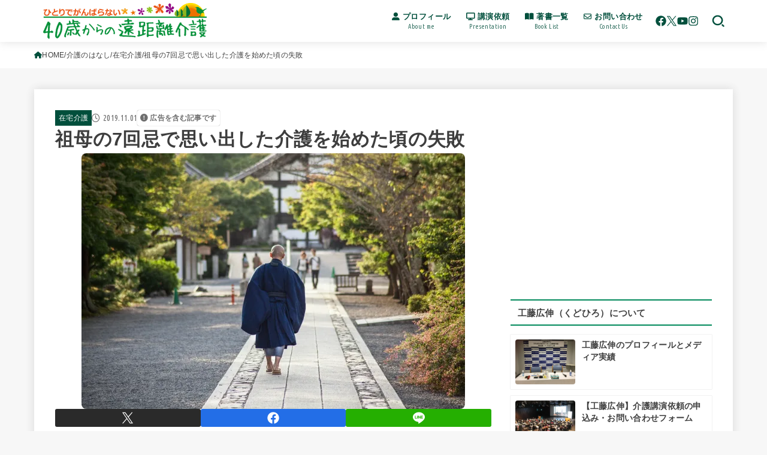

--- FILE ---
content_type: text/html; charset=UTF-8
request_url: https://40kaigo.net/care/home-care/29142/
body_size: 33591
content:
<!doctype html>
<html lang="ja">
<head>
<meta charset="utf-8">
<meta http-equiv="X-UA-Compatible" content="IE=edge">
<meta name="HandheldFriendly" content="True">
<meta name="MobileOptimized" content="320">
<meta name="viewport" content="width=device-width, initial-scale=1.0, viewport-fit=cover">
<link rel="pingback" href="https://40kaigo.net/xmlrpc.php">
<title>祖母の7回忌で思い出した介護を始めた頃の失敗 | 40歳からの遠距離介護</title>
<meta name='robots' content='max-image-preview:large' />
<link rel='dns-prefetch' href='//fonts.googleapis.com' />
<link rel='dns-prefetch' href='//cdnjs.cloudflare.com' />
<link rel="alternate" type="application/rss+xml" title="40歳からの遠距離介護 &raquo; フィード" href="https://40kaigo.net/feed/" />
<link rel="alternate" type="application/rss+xml" title="40歳からの遠距離介護 &raquo; コメントフィード" href="https://40kaigo.net/comments/feed/" />
<link rel="alternate" type="application/rss+xml" title="40歳からの遠距離介護 &raquo; 祖母の7回忌で思い出した介護を始めた頃の失敗 のコメントのフィード" href="https://40kaigo.net/care/home-care/29142/feed/" />
<link rel="alternate" title="oEmbed (JSON)" type="application/json+oembed" href="https://40kaigo.net/wp-json/oembed/1.0/embed?url=https%3A%2F%2F40kaigo.net%2Fcare%2Fhome-care%2F29142%2F" />
<link rel="alternate" title="oEmbed (XML)" type="text/xml+oembed" href="https://40kaigo.net/wp-json/oembed/1.0/embed?url=https%3A%2F%2F40kaigo.net%2Fcare%2Fhome-care%2F29142%2F&#038;format=xml" />

<!-- SEO SIMPLE PACK 3.6.2 -->
<meta name="description" content="昨日は、祖母の７回忌。2013年11月4日に亡くなったのですが、思い出すのは田中マー君。11月3日は楽天が日本一になった日で、すごい試合だなぁと思いながらも、祖母の容態に不安を抱えていたことを、今でも思い出します。子宮頸がんで余命半年と言わ">
<meta name="keywords" content="工藤広伸">
<link rel="canonical" href="https://40kaigo.net/care/home-care/29142/">
<meta property="og:locale" content="ja_JP">
<meta property="og:type" content="article">
<meta property="og:image" content="https://40kaigo.net/wp-content/uploads/2019/11/e172c28262ea13c0dd55da982ca1c0f5_s-1.jpg">
<meta property="og:title" content="祖母の7回忌で思い出した介護を始めた頃の失敗 | 40歳からの遠距離介護">
<meta property="og:description" content="昨日は、祖母の７回忌。2013年11月4日に亡くなったのですが、思い出すのは田中マー君。11月3日は楽天が日本一になった日で、すごい試合だなぁと思いながらも、祖母の容態に不安を抱えていたことを、今でも思い出します。子宮頸がんで余命半年と言わ">
<meta property="og:url" content="https://40kaigo.net/care/home-care/29142/">
<meta property="og:site_name" content="40歳からの遠距離介護">
<meta property="fb:app_id" content="906730300437425">
<meta property="article:publisher" content="https://www.facebook.com/40kaigo">
<meta name="twitter:card" content="summary_large_image">
<meta name="twitter:site" content="@40kaigo">
<!-- / SEO SIMPLE PACK -->

<!-- 40kaigo.net is managing ads with Advanced Ads 2.0.16 – https://wpadvancedads.com/ --><script id="kaigo-ready">
			window.advanced_ads_ready=function(e,a){a=a||"complete";var d=function(e){return"interactive"===a?"loading"!==e:"complete"===e};d(document.readyState)?e():document.addEventListener("readystatechange",(function(a){d(a.target.readyState)&&e()}),{once:"interactive"===a})},window.advanced_ads_ready_queue=window.advanced_ads_ready_queue||[];		</script>
		<style id='wp-img-auto-sizes-contain-inline-css' type='text/css'>
img:is([sizes=auto i],[sizes^="auto," i]){contain-intrinsic-size:3000px 1500px}
/*# sourceURL=wp-img-auto-sizes-contain-inline-css */
</style>
<style id='wp-block-library-inline-css' type='text/css'>
:root{--wp-block-synced-color:#7a00df;--wp-block-synced-color--rgb:122,0,223;--wp-bound-block-color:var(--wp-block-synced-color);--wp-editor-canvas-background:#ddd;--wp-admin-theme-color:#007cba;--wp-admin-theme-color--rgb:0,124,186;--wp-admin-theme-color-darker-10:#006ba1;--wp-admin-theme-color-darker-10--rgb:0,107,160.5;--wp-admin-theme-color-darker-20:#005a87;--wp-admin-theme-color-darker-20--rgb:0,90,135;--wp-admin-border-width-focus:2px}@media (min-resolution:192dpi){:root{--wp-admin-border-width-focus:1.5px}}.wp-element-button{cursor:pointer}:root .has-very-light-gray-background-color{background-color:#eee}:root .has-very-dark-gray-background-color{background-color:#313131}:root .has-very-light-gray-color{color:#eee}:root .has-very-dark-gray-color{color:#313131}:root .has-vivid-green-cyan-to-vivid-cyan-blue-gradient-background{background:linear-gradient(135deg,#00d084,#0693e3)}:root .has-purple-crush-gradient-background{background:linear-gradient(135deg,#34e2e4,#4721fb 50%,#ab1dfe)}:root .has-hazy-dawn-gradient-background{background:linear-gradient(135deg,#faaca8,#dad0ec)}:root .has-subdued-olive-gradient-background{background:linear-gradient(135deg,#fafae1,#67a671)}:root .has-atomic-cream-gradient-background{background:linear-gradient(135deg,#fdd79a,#004a59)}:root .has-nightshade-gradient-background{background:linear-gradient(135deg,#330968,#31cdcf)}:root .has-midnight-gradient-background{background:linear-gradient(135deg,#020381,#2874fc)}:root{--wp--preset--font-size--normal:16px;--wp--preset--font-size--huge:42px}.has-regular-font-size{font-size:1em}.has-larger-font-size{font-size:2.625em}.has-normal-font-size{font-size:var(--wp--preset--font-size--normal)}.has-huge-font-size{font-size:var(--wp--preset--font-size--huge)}.has-text-align-center{text-align:center}.has-text-align-left{text-align:left}.has-text-align-right{text-align:right}.has-fit-text{white-space:nowrap!important}#end-resizable-editor-section{display:none}.aligncenter{clear:both}.items-justified-left{justify-content:flex-start}.items-justified-center{justify-content:center}.items-justified-right{justify-content:flex-end}.items-justified-space-between{justify-content:space-between}.screen-reader-text{border:0;clip-path:inset(50%);height:1px;margin:-1px;overflow:hidden;padding:0;position:absolute;width:1px;word-wrap:normal!important}.screen-reader-text:focus{background-color:#ddd;clip-path:none;color:#444;display:block;font-size:1em;height:auto;left:5px;line-height:normal;padding:15px 23px 14px;text-decoration:none;top:5px;width:auto;z-index:100000}html :where(.has-border-color){border-style:solid}html :where([style*=border-top-color]){border-top-style:solid}html :where([style*=border-right-color]){border-right-style:solid}html :where([style*=border-bottom-color]){border-bottom-style:solid}html :where([style*=border-left-color]){border-left-style:solid}html :where([style*=border-width]){border-style:solid}html :where([style*=border-top-width]){border-top-style:solid}html :where([style*=border-right-width]){border-right-style:solid}html :where([style*=border-bottom-width]){border-bottom-style:solid}html :where([style*=border-left-width]){border-left-style:solid}html :where(img[class*=wp-image-]){height:auto;max-width:100%}:where(figure){margin:0 0 1em}html :where(.is-position-sticky){--wp-admin--admin-bar--position-offset:var(--wp-admin--admin-bar--height,0px)}@media screen and (max-width:600px){html :where(.is-position-sticky){--wp-admin--admin-bar--position-offset:0px}}

/*# sourceURL=wp-block-library-inline-css */
</style><style id='wp-block-heading-inline-css' type='text/css'>
h1:where(.wp-block-heading).has-background,h2:where(.wp-block-heading).has-background,h3:where(.wp-block-heading).has-background,h4:where(.wp-block-heading).has-background,h5:where(.wp-block-heading).has-background,h6:where(.wp-block-heading).has-background{padding:1.25em 2.375em}h1.has-text-align-left[style*=writing-mode]:where([style*=vertical-lr]),h1.has-text-align-right[style*=writing-mode]:where([style*=vertical-rl]),h2.has-text-align-left[style*=writing-mode]:where([style*=vertical-lr]),h2.has-text-align-right[style*=writing-mode]:where([style*=vertical-rl]),h3.has-text-align-left[style*=writing-mode]:where([style*=vertical-lr]),h3.has-text-align-right[style*=writing-mode]:where([style*=vertical-rl]),h4.has-text-align-left[style*=writing-mode]:where([style*=vertical-lr]),h4.has-text-align-right[style*=writing-mode]:where([style*=vertical-rl]),h5.has-text-align-left[style*=writing-mode]:where([style*=vertical-lr]),h5.has-text-align-right[style*=writing-mode]:where([style*=vertical-rl]),h6.has-text-align-left[style*=writing-mode]:where([style*=vertical-lr]),h6.has-text-align-right[style*=writing-mode]:where([style*=vertical-rl]){rotate:180deg}
/*# sourceURL=https://40kaigo.net/wp-includes/blocks/heading/style.min.css */
</style>
<style id='wp-block-paragraph-inline-css' type='text/css'>
.is-small-text{font-size:.875em}.is-regular-text{font-size:1em}.is-large-text{font-size:2.25em}.is-larger-text{font-size:3em}.has-drop-cap:not(:focus):first-letter{float:left;font-size:8.4em;font-style:normal;font-weight:100;line-height:.68;margin:.05em .1em 0 0;text-transform:uppercase}body.rtl .has-drop-cap:not(:focus):first-letter{float:none;margin-left:.1em}p.has-drop-cap.has-background{overflow:hidden}:root :where(p.has-background){padding:1.25em 2.375em}:where(p.has-text-color:not(.has-link-color)) a{color:inherit}p.has-text-align-left[style*="writing-mode:vertical-lr"],p.has-text-align-right[style*="writing-mode:vertical-rl"]{rotate:180deg}
/*# sourceURL=https://40kaigo.net/wp-includes/blocks/paragraph/style.min.css */
</style>
<style id='global-styles-inline-css' type='text/css'>
:root{--wp--preset--aspect-ratio--square: 1;--wp--preset--aspect-ratio--4-3: 4/3;--wp--preset--aspect-ratio--3-4: 3/4;--wp--preset--aspect-ratio--3-2: 3/2;--wp--preset--aspect-ratio--2-3: 2/3;--wp--preset--aspect-ratio--16-9: 16/9;--wp--preset--aspect-ratio--9-16: 9/16;--wp--preset--color--black: #000;--wp--preset--color--cyan-bluish-gray: #abb8c3;--wp--preset--color--white: #fff;--wp--preset--color--pale-pink: #f78da7;--wp--preset--color--vivid-red: #cf2e2e;--wp--preset--color--luminous-vivid-orange: #ff6900;--wp--preset--color--luminous-vivid-amber: #fcb900;--wp--preset--color--light-green-cyan: #7bdcb5;--wp--preset--color--vivid-green-cyan: #00d084;--wp--preset--color--pale-cyan-blue: #8ed1fc;--wp--preset--color--vivid-cyan-blue: #0693e3;--wp--preset--color--vivid-purple: #9b51e0;--wp--preset--color--stk-palette-one: var(--stk-palette-color1);--wp--preset--color--stk-palette-two: var(--stk-palette-color2);--wp--preset--color--stk-palette-three: var(--stk-palette-color3);--wp--preset--color--stk-palette-four: var(--stk-palette-color4);--wp--preset--color--stk-palette-five: var(--stk-palette-color5);--wp--preset--color--stk-palette-six: var(--stk-palette-color6);--wp--preset--color--stk-palette-seven: var(--stk-palette-color7);--wp--preset--color--stk-palette-eight: var(--stk-palette-color8);--wp--preset--color--stk-palette-nine: var(--stk-palette-color9);--wp--preset--color--stk-palette-ten: var(--stk-palette-color10);--wp--preset--color--mainttlbg: var(--main-ttl-bg);--wp--preset--color--mainttltext: var(--main-ttl-color);--wp--preset--color--stkeditorcolor-one: var(--stk-editor-color1);--wp--preset--color--stkeditorcolor-two: var(--stk-editor-color2);--wp--preset--color--stkeditorcolor-three: var(--stk-editor-color3);--wp--preset--gradient--vivid-cyan-blue-to-vivid-purple: linear-gradient(135deg,rgb(6,147,227) 0%,rgb(155,81,224) 100%);--wp--preset--gradient--light-green-cyan-to-vivid-green-cyan: linear-gradient(135deg,rgb(122,220,180) 0%,rgb(0,208,130) 100%);--wp--preset--gradient--luminous-vivid-amber-to-luminous-vivid-orange: linear-gradient(135deg,rgb(252,185,0) 0%,rgb(255,105,0) 100%);--wp--preset--gradient--luminous-vivid-orange-to-vivid-red: linear-gradient(135deg,rgb(255,105,0) 0%,rgb(207,46,46) 100%);--wp--preset--gradient--very-light-gray-to-cyan-bluish-gray: linear-gradient(135deg,rgb(238,238,238) 0%,rgb(169,184,195) 100%);--wp--preset--gradient--cool-to-warm-spectrum: linear-gradient(135deg,rgb(74,234,220) 0%,rgb(151,120,209) 20%,rgb(207,42,186) 40%,rgb(238,44,130) 60%,rgb(251,105,98) 80%,rgb(254,248,76) 100%);--wp--preset--gradient--blush-light-purple: linear-gradient(135deg,rgb(255,206,236) 0%,rgb(152,150,240) 100%);--wp--preset--gradient--blush-bordeaux: linear-gradient(135deg,rgb(254,205,165) 0%,rgb(254,45,45) 50%,rgb(107,0,62) 100%);--wp--preset--gradient--luminous-dusk: linear-gradient(135deg,rgb(255,203,112) 0%,rgb(199,81,192) 50%,rgb(65,88,208) 100%);--wp--preset--gradient--pale-ocean: linear-gradient(135deg,rgb(255,245,203) 0%,rgb(182,227,212) 50%,rgb(51,167,181) 100%);--wp--preset--gradient--electric-grass: linear-gradient(135deg,rgb(202,248,128) 0%,rgb(113,206,126) 100%);--wp--preset--gradient--midnight: linear-gradient(135deg,rgb(2,3,129) 0%,rgb(40,116,252) 100%);--wp--preset--font-size--small: 13px;--wp--preset--font-size--medium: 20px;--wp--preset--font-size--large: 36px;--wp--preset--font-size--x-large: 42px;--wp--preset--spacing--20: 0.44rem;--wp--preset--spacing--30: 0.67rem;--wp--preset--spacing--40: 1rem;--wp--preset--spacing--50: 1.5rem;--wp--preset--spacing--60: 2.25rem;--wp--preset--spacing--70: 3.38rem;--wp--preset--spacing--80: 5.06rem;--wp--preset--shadow--natural: 6px 6px 9px rgba(0, 0, 0, 0.2);--wp--preset--shadow--deep: 12px 12px 50px rgba(0, 0, 0, 0.4);--wp--preset--shadow--sharp: 6px 6px 0px rgba(0, 0, 0, 0.2);--wp--preset--shadow--outlined: 6px 6px 0px -3px rgb(255, 255, 255), 6px 6px rgb(0, 0, 0);--wp--preset--shadow--crisp: 6px 6px 0px rgb(0, 0, 0);}:where(.is-layout-flex){gap: 0.5em;}:where(.is-layout-grid){gap: 0.5em;}body .is-layout-flex{display: flex;}.is-layout-flex{flex-wrap: wrap;align-items: center;}.is-layout-flex > :is(*, div){margin: 0;}body .is-layout-grid{display: grid;}.is-layout-grid > :is(*, div){margin: 0;}:where(.wp-block-columns.is-layout-flex){gap: 2em;}:where(.wp-block-columns.is-layout-grid){gap: 2em;}:where(.wp-block-post-template.is-layout-flex){gap: 1.25em;}:where(.wp-block-post-template.is-layout-grid){gap: 1.25em;}.has-black-color{color: var(--wp--preset--color--black) !important;}.has-cyan-bluish-gray-color{color: var(--wp--preset--color--cyan-bluish-gray) !important;}.has-white-color{color: var(--wp--preset--color--white) !important;}.has-pale-pink-color{color: var(--wp--preset--color--pale-pink) !important;}.has-vivid-red-color{color: var(--wp--preset--color--vivid-red) !important;}.has-luminous-vivid-orange-color{color: var(--wp--preset--color--luminous-vivid-orange) !important;}.has-luminous-vivid-amber-color{color: var(--wp--preset--color--luminous-vivid-amber) !important;}.has-light-green-cyan-color{color: var(--wp--preset--color--light-green-cyan) !important;}.has-vivid-green-cyan-color{color: var(--wp--preset--color--vivid-green-cyan) !important;}.has-pale-cyan-blue-color{color: var(--wp--preset--color--pale-cyan-blue) !important;}.has-vivid-cyan-blue-color{color: var(--wp--preset--color--vivid-cyan-blue) !important;}.has-vivid-purple-color{color: var(--wp--preset--color--vivid-purple) !important;}.has-black-background-color{background-color: var(--wp--preset--color--black) !important;}.has-cyan-bluish-gray-background-color{background-color: var(--wp--preset--color--cyan-bluish-gray) !important;}.has-white-background-color{background-color: var(--wp--preset--color--white) !important;}.has-pale-pink-background-color{background-color: var(--wp--preset--color--pale-pink) !important;}.has-vivid-red-background-color{background-color: var(--wp--preset--color--vivid-red) !important;}.has-luminous-vivid-orange-background-color{background-color: var(--wp--preset--color--luminous-vivid-orange) !important;}.has-luminous-vivid-amber-background-color{background-color: var(--wp--preset--color--luminous-vivid-amber) !important;}.has-light-green-cyan-background-color{background-color: var(--wp--preset--color--light-green-cyan) !important;}.has-vivid-green-cyan-background-color{background-color: var(--wp--preset--color--vivid-green-cyan) !important;}.has-pale-cyan-blue-background-color{background-color: var(--wp--preset--color--pale-cyan-blue) !important;}.has-vivid-cyan-blue-background-color{background-color: var(--wp--preset--color--vivid-cyan-blue) !important;}.has-vivid-purple-background-color{background-color: var(--wp--preset--color--vivid-purple) !important;}.has-black-border-color{border-color: var(--wp--preset--color--black) !important;}.has-cyan-bluish-gray-border-color{border-color: var(--wp--preset--color--cyan-bluish-gray) !important;}.has-white-border-color{border-color: var(--wp--preset--color--white) !important;}.has-pale-pink-border-color{border-color: var(--wp--preset--color--pale-pink) !important;}.has-vivid-red-border-color{border-color: var(--wp--preset--color--vivid-red) !important;}.has-luminous-vivid-orange-border-color{border-color: var(--wp--preset--color--luminous-vivid-orange) !important;}.has-luminous-vivid-amber-border-color{border-color: var(--wp--preset--color--luminous-vivid-amber) !important;}.has-light-green-cyan-border-color{border-color: var(--wp--preset--color--light-green-cyan) !important;}.has-vivid-green-cyan-border-color{border-color: var(--wp--preset--color--vivid-green-cyan) !important;}.has-pale-cyan-blue-border-color{border-color: var(--wp--preset--color--pale-cyan-blue) !important;}.has-vivid-cyan-blue-border-color{border-color: var(--wp--preset--color--vivid-cyan-blue) !important;}.has-vivid-purple-border-color{border-color: var(--wp--preset--color--vivid-purple) !important;}.has-vivid-cyan-blue-to-vivid-purple-gradient-background{background: var(--wp--preset--gradient--vivid-cyan-blue-to-vivid-purple) !important;}.has-light-green-cyan-to-vivid-green-cyan-gradient-background{background: var(--wp--preset--gradient--light-green-cyan-to-vivid-green-cyan) !important;}.has-luminous-vivid-amber-to-luminous-vivid-orange-gradient-background{background: var(--wp--preset--gradient--luminous-vivid-amber-to-luminous-vivid-orange) !important;}.has-luminous-vivid-orange-to-vivid-red-gradient-background{background: var(--wp--preset--gradient--luminous-vivid-orange-to-vivid-red) !important;}.has-very-light-gray-to-cyan-bluish-gray-gradient-background{background: var(--wp--preset--gradient--very-light-gray-to-cyan-bluish-gray) !important;}.has-cool-to-warm-spectrum-gradient-background{background: var(--wp--preset--gradient--cool-to-warm-spectrum) !important;}.has-blush-light-purple-gradient-background{background: var(--wp--preset--gradient--blush-light-purple) !important;}.has-blush-bordeaux-gradient-background{background: var(--wp--preset--gradient--blush-bordeaux) !important;}.has-luminous-dusk-gradient-background{background: var(--wp--preset--gradient--luminous-dusk) !important;}.has-pale-ocean-gradient-background{background: var(--wp--preset--gradient--pale-ocean) !important;}.has-electric-grass-gradient-background{background: var(--wp--preset--gradient--electric-grass) !important;}.has-midnight-gradient-background{background: var(--wp--preset--gradient--midnight) !important;}.has-small-font-size{font-size: var(--wp--preset--font-size--small) !important;}.has-medium-font-size{font-size: var(--wp--preset--font-size--medium) !important;}.has-large-font-size{font-size: var(--wp--preset--font-size--large) !important;}.has-x-large-font-size{font-size: var(--wp--preset--font-size--x-large) !important;}
/*# sourceURL=global-styles-inline-css */
</style>

<style id='classic-theme-styles-inline-css' type='text/css'>
/*! This file is auto-generated */
.wp-block-button__link{color:#fff;background-color:#32373c;border-radius:9999px;box-shadow:none;text-decoration:none;padding:calc(.667em + 2px) calc(1.333em + 2px);font-size:1.125em}.wp-block-file__button{background:#32373c;color:#fff;text-decoration:none}
/*# sourceURL=/wp-includes/css/classic-themes.min.css */
</style>
<link rel='stylesheet' id='contact-form-7-css' href='https://40kaigo.net/wp-content/plugins/contact-form-7/includes/css/styles.css?ver=6.1.4' type='text/css' media='all' />
<link rel='stylesheet' id='stk_style-css' href='https://40kaigo.net/wp-content/themes/jstork19/style.css?ver=5.16.5' type='text/css' media='all' />
<style id='stk_style-inline-css' type='text/css'>
:root{--stk-base-font-family:"游ゴシック","Yu Gothic","游ゴシック体","YuGothic","Hiragino Kaku Gothic ProN",Meiryo,sans-serif;--stk-base-font-size-pc:103%;--stk-base-font-size-sp:103%;--stk-font-weight:400;--stk-font-feature-settings:normal;--stk-font-awesome-free:"Font Awesome 6 Free";--stk-font-awesome-brand:"Font Awesome 6 Brands";--wp--preset--font-size--medium:clamp(1.2em,2.5vw,20px);--wp--preset--font-size--large:clamp(1.5em,4.5vw,36px);--wp--preset--font-size--x-large:clamp(1.9em,5.25vw,42px);--wp--style--gallery-gap-default:.5em;--stk-flex-style:flex-start;--stk-wrap-width:1166px;--stk-wide-width:980px;--stk-main-width:728px;--stk-side-margin:32px;--stk-post-thumb-ratio:16/10;--stk-post-title-font_size:clamp(1.4em,4vw,1.9em);--stk-h1-font_size:clamp(1.4em,4vw,1.9em);--stk-h2-font_size:clamp(1.2em,2.6vw,1.3em);--stk-h2-normal-font_size:125%;--stk-h3-font_size:clamp(1.1em,2.3vw,1.15em);--stk-h4-font_size:105%;--stk-h5-font_size:100%;--stk-line_height:1.8;--stk-heading-line_height:1.5;--stk-heading-margin_top:2em;--stk-heading-margin_bottom:1em;--stk-margin:1.6em;--stk-h2-margin-rl:-2vw;--stk-el-margin-rl:-4vw;--stk-list-icon-size:1.8em;--stk-list-item-margin:.7em;--stk-list-margin:1em;--stk-h2-border_radius:3px;--stk-h2-border_width:4px;--stk-h3-border_width:4px;--stk-h4-border_width:4px;--stk-wttl-border_radius:0;--stk-wttl-border_width:2px;--stk-supplement-border_radius:4px;--stk-supplement-border_width:2px;--stk-supplement-sat:82%;--stk-supplement-lig:86%;--stk-box-border_radius:4px;--stk-box-border_width:2px;--stk-btn-border_radius:3px;--stk-btn-border_width:2px;--stk-post-radius:8px;--stk-postlist-radius:4px;--stk-cardlist-radius:12px;--stk-shadow-s:1px 2px 10px rgba(0,0,0,.2);--stk-shadow-l:5px 10px 20px rgba(0,0,0,.2);--main-text-color:#3E3E3E;--main-link-color:#004f3c;--main-link-color-hover:#E69B9B;--main-ttl-bg:#00895b;--main-ttl-bg-rgba:rgba(0,137,91,.1);--main-ttl-color:#3e3e3e;--header-bg:#fff;--header-bg-overlay:#0ea3c9;--header-logo-color:#fff;--header-text-color:#004f3c;--inner-content-bg:#fff;--label-bg:#004f3c;--label-text-color:#fff;--slider-text-color:#444;--side-text-color:#3e3e3e;--footer-bg:#f3f0eb;--footer-text-color:#3e3e3e;--footer-link-color:#004f3c;--new-mark-bg:#ff6347;--oc-box-blue:#19b4ce;--oc-box-blue-inner:#d4f3ff;--oc-box-red:#ee5656;--oc-box-red-inner:#feeeed;--oc-box-yellow:#f7cf2e;--oc-box-yellow-inner:#fffae2;--oc-box-green:#39cd75;--oc-box-green-inner:#e8fbf0;--oc-box-pink:#f7b2b2;--oc-box-pink-inner:#fee;--oc-box-gray:#9c9c9c;--oc-box-gray-inner:#f5f5f5;--oc-box-black:#313131;--oc-box-black-inner:#404040;--oc-btn-rich_yellow:#f7cf2e;--oc-btn-rich_yellow-sdw:rgba(222,182,21,1);--oc-btn-rich_pink:#ee5656;--oc-btn-rich_pink-sdw:rgba(213,61,61,1);--oc-btn-rich_orange:#ef9b2f;--oc-btn-rich_orange-sdw:rgba(214,130,22,1);--oc-btn-rich_green:#39cd75;--oc-btn-rich_green-sdw:rgba(32,180,92,1);--oc-btn-rich_blue:#19b4ce;--oc-btn-rich_blue-sdw:rgba(0,155,181,1);--oc-base-border-color:rgba(125,125,125,.3);--oc-has-background-basic-padding:1.1em;--stk-maker-yellow:#ff6;--stk-maker-pink:#ffd5d5;--stk-maker-blue:#b5dfff;--stk-maker-green:#cff7c7;--stk-caption-font-size:11px;--stk-palette-color1:#abb8c3;--stk-palette-color2:#f78da7;--stk-palette-color3:#cf2e2e;--stk-palette-color4:#ff6900;--stk-palette-color5:#fcb900;--stk-palette-color6:#7bdcb5;--stk-palette-color7:#00d084;--stk-palette-color8:#8ed1fc;--stk-palette-color9:#0693e3;--stk-palette-color10:#9b51e0;--stk-editor-color1:#1bb4d3;--stk-editor-color2:#f55e5e;--stk-editor-color3:#ee2;--stk-editor-color1-rgba:rgba(27,180,211,.1);--stk-editor-color2-rgba:rgba(245,94,94,.1);--stk-editor-color3-rgba:rgba(238,238,34,.1)}
.fb-likebtn .like_text::after{content:"この記事が気に入ったらフォローしよう！"}#related-box .h_ttl::after{content:"こちらの記事も人気です"}.stk_authorbox>.h_ttl:not(.subtext__none)::after{content:"この記事を書いた人"}#author-newpost .h_ttl::after{content:"このライターの最新記事"}
/*# sourceURL=stk_style-inline-css */
</style>
<link rel='stylesheet' id='stk_child-style-css' href='https://40kaigo.net/wp-content/themes/jstork19_custom/style.css' type='text/css' media='all' />
<link rel='stylesheet' id='gf_font-css' href='https://fonts.googleapis.com/css?family=Ubuntu+Condensed&#038;display=swap' type='text/css' media='all' />
<style id='gf_font-inline-css' type='text/css'>
.gf {font-family: "Ubuntu Condensed", "游ゴシック", "Yu Gothic", "游ゴシック体", "YuGothic", "Hiragino Kaku Gothic ProN", Meiryo, sans-serif;}
/*# sourceURL=gf_font-inline-css */
</style>
<link rel='stylesheet' id='fontawesome-css' href='https://cdnjs.cloudflare.com/ajax/libs/font-awesome/6.7.2/css/all.min.css' type='text/css' media='all' />
<link rel='stylesheet' id='tablepress-default-css' href='https://40kaigo.net/wp-content/tablepress-combined.min.css?ver=56' type='text/css' media='all' />
<link rel='stylesheet' id='wp-associate-post-r2-css' href='https://40kaigo.net/wp-content/plugins/wp-associate-post-r2/css/skin-standard.css?ver=5.0.1' type='text/css' media='all' />
<script type="text/javascript" src="https://40kaigo.net/wp-includes/js/jquery/jquery.min.js?ver=3.7.1" id="jquery-core-js"></script>
<script type="text/javascript" defer charset='UTF-8' src="https://40kaigo.net/wp-includes/js/jquery/jquery-migrate.min.js?ver=3.4.1" id="jquery-migrate-js"></script>
<script type="text/javascript" id="jquery-js-after">
/* <![CDATA[ */
jQuery(function($){$(".widget_categories li, .widget_nav_menu li").has("ul").toggleClass("accordionMenu");$(".widget ul.children , .widget ul.sub-menu").after("<span class='accordionBtn'></span>");$(".widget ul.children , .widget ul.sub-menu").hide();$("ul .accordionBtn").on("click",function(){$(this).prev("ul").slideToggle();$(this).toggleClass("active")})});
//# sourceURL=jquery-js-after
/* ]]> */
</script>
<link rel="https://api.w.org/" href="https://40kaigo.net/wp-json/" /><link rel="alternate" title="JSON" type="application/json" href="https://40kaigo.net/wp-json/wp/v2/posts/29142" /><link rel="EditURI" type="application/rsd+xml" title="RSD" href="https://40kaigo.net/xmlrpc.php?rsd" />

<link rel='shortlink' href='https://40kaigo.net/?p=29142' />
<!-- Google Tag Manager -->
<script>(function(w,d,s,l,i){w[l]=w[l]||[];w[l].push({'gtm.start':
new Date().getTime(),event:'gtm.js'});var f=d.getElementsByTagName(s)[0],
j=d.createElement(s),dl=l!='dataLayer'?'&l='+l:'';j.async=true;j.src=
'https://www.googletagmanager.com/gtm.js?id='+i+dl;f.parentNode.insertBefore(j,f);
})(window,document,'script','dataLayer','GTM-54KJF78');</script>
<!-- End Google Tag Manager -->
<script async src="https://pagead2.googlesyndication.com/pagead/js/adsbygoogle.js?client=ca-pub-5760449823766628"
     crossorigin="anonymous"></script><meta name="thumbnail" content="https://40kaigo.net/wp-content/uploads/2019/11/e172c28262ea13c0dd55da982ca1c0f5_s-1.jpg" />
<link rel="icon" href="https://40kaigo.net/wp-content/uploads/2019/12/android-chrome-192x192-1.png" sizes="32x32" />
<link rel="icon" href="https://40kaigo.net/wp-content/uploads/2019/12/android-chrome-192x192-1.png" sizes="192x192" />
<link rel="apple-touch-icon" href="https://40kaigo.net/wp-content/uploads/2019/12/android-chrome-192x192-1.png" />
<meta name="msapplication-TileImage" content="https://40kaigo.net/wp-content/uploads/2019/12/android-chrome-192x192-1.png" />
		<style type="text/css" id="wp-custom-css">
			/* Contact Form 7カスタマイズ */
/* テーブル セル2つ */
@media screen and (max-width: 480px) { /* ▼480：iPhone6+縦 */
.respStyle th, .respStyle td { display:block; }
.respStyle th {
    border-bottom: none;
    padding: 10px 0px 4px 8px;
}
}

.respStyle th {
    text-align: left;
    font-size: 14px;
    color: #333;
}

.respStyle td {
    font-size: 12px;
}

/* 必須ピンク */
.required-srt {
    font-size: 8pt;
    padding: 5px;
    background: #DE8686;
    color: #fff;
    border-radius: 3px;
    margin-right: 3px;
}

/* 必須グレー */
.unrequired-srt {
    font-size: 8pt;
    padding: 5px;
    background: #BDBDBD;
    color: #fff;
    border-radius: 3px;
    margin-right: 3px;
}

.wpcf7 input[type="submit"] {
width:100%;
padding:15px;
border-radius:10px;
-webkit-border-radius: 10px;  
-moz-border-radius: 10px;
border: none;
box-shadow: 0 3px 0 #ddd;
background: #004f3c;
transition: 0.3s;
}

.wpcf7-submit:hover {
background: #E69B9B;
transform: translate3d(0px, 3px, 1px);
-webkit-transform: translate3d(0px, 3px, 1px);
-moz-transform: translate3d(0px, 3px, 1px);
}

/* Contact Form 7のラジオボタンを縦並びに　class:list-blockをclass指定する */
.list-block .wpcf7-list-item {
    display: block;
}

/*ウィジェットタイトル */
.widgettitle {
	background: none; /* 背景色を消す */
	border-top: solid 2px #00895B; /* 上線 */
	border-bottom: solid 2px #00895B; /* 下線 */
}

/* CTA */
.cta-inner.cf{
background:#d3d3d3;
}
.ctattl{
font-weight:bold;
color:#eee;
font-size:28px;
text-align:center;
display:block;
}
.ctacmt p{
font-size:92%;
color:#eee;
font-weight:bold;
}

/* ギャラリーキャプション*/
figcaption {
text-align : center;
}

/* アプリーチ*/
.appreach {
  text-align: left;
  padding: 10px;
  border: 1px solid #7C7C7C;
  overflow: hidden;
}
.appreach:after {
  content: "";
  display: block;
  clear: both;
}
.appreach p {
  margin: 0;
}
.appreach a:after {
  display: none;
}
.appreach__icon {
  float: left;
  border-radius: 10%;
  overflow: hidden;
  margin: 0 3% 0 0 !important;
  width: 25% !important;
  height: auto !important;
  max-width: 120px !important;
}
.appreach__detail {
  display: inline-block;
  font-size: 20px;
  line-height: 1.5;
  width: 72%;
  max-width: 72%;
}
.appreach__detail:after {
  content: "";
  display: block;
  clear: both;
}
.appreach__name {
  font-size: 16px;
  line-height: 1.5em !important;
  max-height: 3em;
  overflow: hidden;
}
.appreach__info {
  font-size: 12px !important;
}
.appreach__developper, .appreach__price {
  margin-right: 0.5em;
}
.appreach__posted a {
  margin-left: 0.5em;
}
.appreach__links {
  float: left;
  height: 40px;
  margin-top: 8px;
  white-space: nowrap;
}
.appreach__aslink img {
  margin-right: 10px;
  height: 40px;
  width: 135px;
}
.appreach__gplink img {
  height: 40px;
  width: 134.5px;
}
.appreach__star {
  position: relative;
  font-size: 14px !important;
  height: 1.5em;
  width: 5em;
}
.appreach__star__base {
  position: absolute;
  color: #737373;
}
.appreach__star__evaluate {
  position: absolute;
  color: #ffc107;
  overflow: hidden;
  white-space: nowrap;
}

/*コメントアイコンを表示する場合*/
.byline .comments {
    font-size: 90%;
    font-weight: bold;
    opacity: .7;
}

.byline .comments::before {
    font-family: "Font Awesome 5 Free";
    content: "\f075";
    margin-right: .2em;
    display: inline-block;
    transform: scale(-1,1);
}

/*記事下SNSボタン消す*/
.sharewrap .sns_btn__ul {
    display: none;
}

/*reccaptcha消す*/
.grecaptcha-badge { visibility: hidden; }

/*ページボタン丸に*/
.page-numbers{
  border-radius: 50% !important;
}		</style>
		</head>
<body class="wp-singular post-template-default single single-post postid-29142 single-format-standard wp-custom-logo wp-embed-responsive wp-theme-jstork19 wp-child-theme-jstork19_custom h_boader gf_UbuntuCon h_layout_pc_left_full h_layout_sp_center aa-prefix-kaigo-">
<svg aria-hidden="true" xmlns="http://www.w3.org/2000/svg" width="0" height="0" focusable="false" role="none" style="visibility: hidden; position: absolute; left: -9999px; overflow: hidden;"><defs><symbol id="svgicon_search_btn" viewBox="0 0 50 50"><path d="M44.35,48.52l-4.95-4.95c-1.17-1.17-1.17-3.07,0-4.24l0,0c1.17-1.17,3.07-1.17,4.24,0l4.95,4.95c1.17,1.17,1.17,3.07,0,4.24 l0,0C47.42,49.7,45.53,49.7,44.35,48.52z"/><path d="M22.81,7c8.35,0,15.14,6.79,15.14,15.14s-6.79,15.14-15.14,15.14S7.67,30.49,7.67,22.14S14.46,7,22.81,7 M22.81,1 C11.13,1,1.67,10.47,1.67,22.14s9.47,21.14,21.14,21.14s21.14-9.47,21.14-21.14S34.49,1,22.81,1L22.81,1z"/></symbol><symbol id="svgicon_nav_btn" viewBox="0 0 50 50"><path d="M45.1,46.5H4.9c-1.6,0-2.9-1.3-2.9-2.9v-0.2c0-1.6,1.3-2.9,2.9-2.9h40.2c1.6,0,2.9,1.3,2.9,2.9v0.2 C48,45.2,46.7,46.5,45.1,46.5z"/><path d="M45.1,28.5H4.9c-1.6,0-2.9-1.3-2.9-2.9v-0.2c0-1.6,1.3-2.9,2.9-2.9h40.2c1.6,0,2.9,1.3,2.9,2.9v0.2 C48,27.2,46.7,28.5,45.1,28.5z"/><path d="M45.1,10.5H4.9C3.3,10.5,2,9.2,2,7.6V7.4c0-1.6,1.3-2.9,2.9-2.9h40.2c1.6,0,2.9,1.3,2.9,2.9v0.2 C48,9.2,46.7,10.5,45.1,10.5z"/></symbol><symbol id="stk-envelope-svg" viewBox="0 0 300 300"><path d="M300.03,81.5c0-30.25-24.75-55-55-55h-190c-30.25,0-55,24.75-55,55v140c0,30.25,24.75,55,55,55h190c30.25,0,55-24.75,55-55 V81.5z M37.4,63.87c4.75-4.75,11.01-7.37,17.63-7.37h190c6.62,0,12.88,2.62,17.63,7.37c4.75,4.75,7.37,11.01,7.37,17.63v5.56 c-0.32,0.2-0.64,0.41-0.95,0.64L160.2,169.61c-0.75,0.44-5.12,2.89-10.17,2.89c-4.99,0-9.28-2.37-10.23-2.94L30.99,87.7 c-0.31-0.23-0.63-0.44-0.95-0.64V81.5C30.03,74.88,32.65,68.62,37.4,63.87z M262.66,239.13c-4.75,4.75-11.01,7.37-17.63,7.37h-190 c-6.62,0-12.88-2.62-17.63-7.37c-4.75-4.75-7.37-11.01-7.37-17.63v-99.48l93.38,70.24c0.16,0.12,0.32,0.24,0.49,0.35 c1.17,0.81,11.88,7.88,26.13,7.88c14.25,0,24.96-7.07,26.14-7.88c0.17-0.11,0.33-0.23,0.49-0.35l93.38-70.24v99.48 C270.03,228.12,267.42,234.38,262.66,239.13z"/></symbol><symbol id="stk-close-svg" viewBox="0 0 384 512"><path fill="currentColor" d="M342.6 150.6c12.5-12.5 12.5-32.8 0-45.3s-32.8-12.5-45.3 0L192 210.7 86.6 105.4c-12.5-12.5-32.8-12.5-45.3 0s-12.5 32.8 0 45.3L146.7 256 41.4 361.4c-12.5 12.5-12.5 32.8 0 45.3s32.8 12.5 45.3 0L192 301.3 297.4 406.6c12.5 12.5 32.8 12.5 45.3 0s12.5-32.8 0-45.3L237.3 256 342.6 150.6z"/></symbol><symbol id="stk-twitter-svg" viewBox="0 0 512 512"><path d="M299.8,219.7L471,20.7h-40.6L281.7,193.4L163,20.7H26l179.6,261.4L26,490.7h40.6l157-182.5L349,490.7h137L299.8,219.7 L299.8,219.7z M244.2,284.3l-18.2-26L81.2,51.2h62.3l116.9,167.1l18.2,26l151.9,217.2h-62.3L244.2,284.3L244.2,284.3z"/></symbol><symbol id="stk-twitter_bird-svg" viewBox="0 0 512 512"><path d="M459.37 151.716c.325 4.548.325 9.097.325 13.645 0 138.72-105.583 298.558-298.558 298.558-59.452 0-114.68-17.219-161.137-47.106 8.447.974 16.568 1.299 25.34 1.299 49.055 0 94.213-16.568 130.274-44.832-46.132-.975-84.792-31.188-98.112-72.772 6.498.974 12.995 1.624 19.818 1.624 9.421 0 18.843-1.3 27.614-3.573-48.081-9.747-84.143-51.98-84.143-102.985v-1.299c13.969 7.797 30.214 12.67 47.431 13.319-28.264-18.843-46.781-51.005-46.781-87.391 0-19.492 5.197-37.36 14.294-52.954 51.655 63.675 129.3 105.258 216.365 109.807-1.624-7.797-2.599-15.918-2.599-24.04 0-57.828 46.782-104.934 104.934-104.934 30.213 0 57.502 12.67 76.67 33.137 23.715-4.548 46.456-13.32 66.599-25.34-7.798 24.366-24.366 44.833-46.132 57.827 21.117-2.273 41.584-8.122 60.426-16.243-14.292 20.791-32.161 39.308-52.628 54.253z"/></symbol><symbol id="stk-bluesky-svg" viewBox="0 0 256 256"><path d="M 60.901 37.747 C 88.061 58.137 117.273 99.482 127.999 121.666 C 138.727 99.482 167.938 58.137 195.099 37.747 C 214.696 23.034 246.45 11.651 246.45 47.874 C 246.45 55.109 242.302 108.648 239.869 117.34 C 231.413 147.559 200.6 155.266 173.189 150.601 C 221.101 158.756 233.288 185.766 206.966 212.776 C 156.975 264.073 135.115 199.905 129.514 183.464 C 128.487 180.449 128.007 179.038 127.999 180.238 C 127.992 179.038 127.512 180.449 126.486 183.464 C 120.884 199.905 99.024 264.073 49.033 212.776 C 22.711 185.766 34.899 158.756 82.81 150.601 C 55.4 155.266 24.587 147.559 16.13 117.34 C 13.697 108.648 9.55 55.109 9.55 47.874 C 9.55 11.651 41.304 23.034 60.901 37.747 Z"/></symbol><symbol id="stk-facebook-svg" viewBox="0 0 512 512"><path d="M504 256C504 119 393 8 256 8S8 119 8 256c0 123.78 90.69 226.38 209.25 245V327.69h-63V256h63v-54.64c0-62.15 37-96.48 93.67-96.48 27.14 0 55.52 4.84 55.52 4.84v61h-31.28c-30.8 0-40.41 19.12-40.41 38.73V256h68.78l-11 71.69h-57.78V501C413.31 482.38 504 379.78 504 256z"/></symbol><symbol id="stk-hatebu-svg" viewBox="0 0 50 50"><path d="M5.53,7.51c5.39,0,10.71,0,16.02,0,.73,0,1.47,.06,2.19,.19,3.52,.6,6.45,3.36,6.99,6.54,.63,3.68-1.34,7.09-5.02,8.67-.32,.14-.63,.27-1.03,.45,3.69,.93,6.25,3.02,7.37,6.59,1.79,5.7-2.32,11.79-8.4,12.05-6.01,.26-12.03,.06-18.13,.06V7.51Zm8.16,28.37c.16,.03,.26,.07,.35,.07,1.82,0,3.64,.03,5.46,0,2.09-.03,3.73-1.58,3.89-3.62,.14-1.87-1.28-3.79-3.27-3.97-2.11-.19-4.25-.04-6.42-.04v7.56Zm-.02-13.77c1.46,0,2.83,0,4.2,0,.29,0,.58,0,.86-.03,1.67-.21,3.01-1.53,3.17-3.12,.16-1.62-.75-3.32-2.36-3.61-1.91-.34-3.89-.25-5.87-.35v7.1Z"/><path d="M43.93,30.53h-7.69V7.59h7.69V30.53Z"/><path d="M44,38.27c0,2.13-1.79,3.86-3.95,3.83-2.12-.03-3.86-1.77-3.85-3.85,0-2.13,1.8-3.86,3.96-3.83,2.12,.03,3.85,1.75,3.84,3.85Z"/></symbol><symbol id="stk-line-svg" viewBox="0 0 32 32"><path d="M25.82 13.151c0.465 0 0.84 0.38 0.84 0.841 0 0.46-0.375 0.84-0.84 0.84h-2.34v1.5h2.34c0.465 0 0.84 0.377 0.84 0.84 0 0.459-0.375 0.839-0.84 0.839h-3.181c-0.46 0-0.836-0.38-0.836-0.839v-6.361c0-0.46 0.376-0.84 0.84-0.84h3.181c0.461 0 0.836 0.38 0.836 0.84 0 0.465-0.375 0.84-0.84 0.84h-2.34v1.5zM20.68 17.172c0 0.36-0.232 0.68-0.576 0.795-0.085 0.028-0.177 0.041-0.265 0.041-0.281 0-0.521-0.12-0.68-0.333l-3.257-4.423v3.92c0 0.459-0.372 0.839-0.841 0.839-0.461 0-0.835-0.38-0.835-0.839v-6.361c0-0.36 0.231-0.68 0.573-0.793 0.080-0.031 0.181-0.044 0.259-0.044 0.26 0 0.5 0.139 0.66 0.339l3.283 4.44v-3.941c0-0.46 0.376-0.84 0.84-0.84 0.46 0 0.84 0.38 0.84 0.84zM13.025 17.172c0 0.459-0.376 0.839-0.841 0.839-0.46 0-0.836-0.38-0.836-0.839v-6.361c0-0.46 0.376-0.84 0.84-0.84 0.461 0 0.837 0.38 0.837 0.84zM9.737 18.011h-3.181c-0.46 0-0.84-0.38-0.84-0.839v-6.361c0-0.46 0.38-0.84 0.84-0.84 0.464 0 0.84 0.38 0.84 0.84v5.521h2.341c0.464 0 0.839 0.377 0.839 0.84 0 0.459-0.376 0.839-0.839 0.839zM32 13.752c0-7.161-7.18-12.989-16-12.989s-16 5.828-16 12.989c0 6.415 5.693 11.789 13.38 12.811 0.521 0.109 1.231 0.344 1.411 0.787 0.16 0.401 0.105 1.021 0.051 1.44l-0.219 1.36c-0.060 0.401-0.32 1.581 1.399 0.86 1.721-0.719 9.221-5.437 12.581-9.3 2.299-2.519 3.397-5.099 3.397-7.957z"/></symbol><symbol id="stk-pokect-svg" viewBox="0 0 50 50"><path d="M8.04,6.5c-2.24,.15-3.6,1.42-3.6,3.7v13.62c0,11.06,11,19.75,20.52,19.68,10.7-.08,20.58-9.11,20.58-19.68V10.2c0-2.28-1.44-3.57-3.7-3.7H8.04Zm8.67,11.08l8.25,7.84,8.26-7.84c3.7-1.55,5.31,2.67,3.79,3.9l-10.76,10.27c-.35,.33-2.23,.33-2.58,0l-10.76-10.27c-1.45-1.36,.44-5.65,3.79-3.9h0Z"/></symbol><symbol id="stk-pinterest-svg" viewBox="0 0 50 50"><path d="M3.63,25c.11-6.06,2.25-11.13,6.43-15.19,4.18-4.06,9.15-6.12,14.94-6.18,6.23,.11,11.34,2.24,15.32,6.38,3.98,4.15,6,9.14,6.05,14.98-.11,6.01-2.25,11.06-6.43,15.15-4.18,4.09-9.15,6.16-14.94,6.21-2,0-4-.31-6.01-.92,.39-.61,.78-1.31,1.17-2.09,.44-.94,1-2.73,1.67-5.34,.17-.72,.42-1.7,.75-2.92,.39,.67,1.06,1.28,2,1.84,2.5,1.17,5.15,1.06,7.93-.33,2.89-1.67,4.9-4.26,6.01-7.76,1-3.67,.88-7.08-.38-10.22-1.25-3.15-3.49-5.41-6.72-6.8-4.06-1.17-8.01-1.04-11.85,.38s-6.51,3.85-8.01,7.3c-.39,1.28-.62,2.55-.71,3.8s-.04,2.47,.12,3.67,.59,2.27,1.25,3.21,1.56,1.67,2.67,2.17c.28,.11,.5,.11,.67,0,.22-.11,.44-.56,.67-1.33s.31-1.31,.25-1.59c-.06-.11-.17-.31-.33-.59-1.17-1.89-1.56-3.88-1.17-5.97,.39-2.09,1.25-3.85,2.59-5.3,2.06-1.84,4.47-2.84,7.22-3,2.75-.17,5.11,.59,7.05,2.25,1.06,1.22,1.74,2.7,2.04,4.42s.31,3.38,0,4.97c-.31,1.59-.85,3.07-1.63,4.47-1.39,2.17-3.03,3.28-4.92,3.34-1.11-.06-2.02-.49-2.71-1.29s-.91-1.74-.62-2.79c.11-.61,.44-1.81,1-3.59s.86-3.12,.92-4c-.17-2.12-1.14-3.2-2.92-3.26-1.39,.17-2.42,.79-3.09,1.88s-1.03,2.32-1.09,3.71c.17,1.62,.42,2.73,.75,3.34-.61,2.5-1.09,4.51-1.42,6.01-.11,.39-.42,1.59-.92,3.59s-.78,3.53-.83,4.59v2.34c-3.95-1.84-7.07-4.49-9.35-7.97-2.28-3.48-3.42-7.33-3.42-11.56Z"/></symbol><symbol id="stk-instagram-svg" viewBox="0 0 448 512"><path d="M224.1 141c-63.6 0-114.9 51.3-114.9 114.9s51.3 114.9 114.9 114.9S339 319.5 339 255.9 287.7 141 224.1 141zm0 189.6c-41.1 0-74.7-33.5-74.7-74.7s33.5-74.7 74.7-74.7 74.7 33.5 74.7 74.7-33.6 74.7-74.7 74.7zm146.4-194.3c0 14.9-12 26.8-26.8 26.8-14.9 0-26.8-12-26.8-26.8s12-26.8 26.8-26.8 26.8 12 26.8 26.8zm76.1 27.2c-1.7-35.9-9.9-67.7-36.2-93.9-26.2-26.2-58-34.4-93.9-36.2-37-2.1-147.9-2.1-184.9 0-35.8 1.7-67.6 9.9-93.9 36.1s-34.4 58-36.2 93.9c-2.1 37-2.1 147.9 0 184.9 1.7 35.9 9.9 67.7 36.2 93.9s58 34.4 93.9 36.2c37 2.1 147.9 2.1 184.9 0 35.9-1.7 67.7-9.9 93.9-36.2 26.2-26.2 34.4-58 36.2-93.9 2.1-37 2.1-147.8 0-184.8zM398.8 388c-7.8 19.6-22.9 34.7-42.6 42.6-29.5 11.7-99.5 9-132.1 9s-102.7 2.6-132.1-9c-19.6-7.8-34.7-22.9-42.6-42.6-11.7-29.5-9-99.5-9-132.1s-2.6-102.7 9-132.1c7.8-19.6 22.9-34.7 42.6-42.6 29.5-11.7 99.5-9 132.1-9s102.7-2.6 132.1 9c19.6 7.8 34.7 22.9 42.6 42.6 11.7 29.5 9 99.5 9 132.1s2.7 102.7-9 132.1z"/></symbol><symbol id="stk-youtube-svg" viewBox="0 0 576 512"><path d="M549.655 124.083c-6.281-23.65-24.787-42.276-48.284-48.597C458.781 64 288 64 288 64S117.22 64 74.629 75.486c-23.497 6.322-42.003 24.947-48.284 48.597-11.412 42.867-11.412 132.305-11.412 132.305s0 89.438 11.412 132.305c6.281 23.65 24.787 41.5 48.284 47.821C117.22 448 288 448 288 448s170.78 0 213.371-11.486c23.497-6.321 42.003-24.171 48.284-47.821 11.412-42.867 11.412-132.305 11.412-132.305s0-89.438-11.412-132.305zm-317.51 213.508V175.185l142.739 81.205-142.739 81.201z"/></symbol><symbol id="stk-tiktok-svg" viewBox="0 0 448 512"><path d="M448,209.91a210.06,210.06,0,0,1-122.77-39.25V349.38A162.55,162.55,0,1,1,185,188.31V278.2a74.62,74.62,0,1,0,52.23,71.18V0l88,0a121.18,121.18,0,0,0,1.86,22.17h0A122.18,122.18,0,0,0,381,102.39a121.43,121.43,0,0,0,67,20.14Z"/></symbol><symbol id="stk-feedly-svg" viewBox="0 0 50 50"><path d="M20.42,44.65h9.94c1.59,0,3.12-.63,4.25-1.76l12-12c2.34-2.34,2.34-6.14,0-8.48L29.64,5.43c-2.34-2.34-6.14-2.34-8.48,0L4.18,22.4c-2.34,2.34-2.34,6.14,0,8.48l12,12c1.12,1.12,2.65,1.76,4.24,1.76Zm-2.56-11.39l-.95-.95c-.39-.39-.39-1.02,0-1.41l7.07-7.07c.39-.39,1.02-.39,1.41,0l2.12,2.12c.39,.39,.39,1.02,0,1.41l-5.9,5.9c-.19,.19-.44,.29-.71,.29h-2.34c-.27,0-.52-.11-.71-.29Zm10.36,4.71l-.95,.95c-.19,.19-.44,.29-.71,.29h-2.34c-.27,0-.52-.11-.71-.29l-.95-.95c-.39-.39-.39-1.02,0-1.41l2.12-2.12c.39-.39,1.02-.39,1.41,0l2.12,2.12c.39,.39,.39,1.02,0,1.41ZM11.25,25.23l12.73-12.73c.39-.39,1.02-.39,1.41,0l2.12,2.12c.39,.39,.39,1.02,0,1.41l-11.55,11.55c-.19,.19-.45,.29-.71,.29h-2.34c-.27,0-.52-.11-.71-.29l-.95-.95c-.39-.39-.39-1.02,0-1.41Z"/></symbol><symbol id="stk-amazon-svg" viewBox="0 0 512 512"><path class="st0" d="M444.6,421.5L444.6,421.5C233.3,522,102.2,437.9,18.2,386.8c-5.2-3.2-14,0.8-6.4,9.6 C39.8,430.3,131.5,512,251.1,512c119.7,0,191-65.3,199.9-76.7C459.8,424,453.6,417.7,444.6,421.5z"/><path class="st0" d="M504,388.7L504,388.7c-5.7-7.4-34.5-8.8-52.7-6.5c-18.2,2.2-45.5,13.3-43.1,19.9c1.2,2.5,3.7,1.4,16.2,0.3 c12.5-1.2,47.6-5.7,54.9,3.9c7.3,9.6-11.2,55.4-14.6,62.8c-3.3,7.4,1.2,9.3,7.4,4.4c6.1-4.9,17-17.7,24.4-35.7 C503.9,419.6,508.3,394.3,504,388.7z"/><path class="st0" d="M302.6,147.3c-39.3,4.5-90.6,7.3-127.4,23.5c-42.4,18.3-72.2,55.7-72.2,110.7c0,70.4,44.4,105.6,101.4,105.6 c48.2,0,74.5-11.3,111.7-49.3c12.4,17.8,16.4,26.5,38.9,45.2c5,2.7,11.5,2.4,16-1.6l0,0h0c0,0,0,0,0,0l0.2,0.2 c13.5-12,38.1-33.4,51.9-45c5.5-4.6,4.6-11.9,0.2-18c-12.4-17.1-25.5-31.1-25.5-62.8V150.2c0-44.7,3.1-85.7-29.8-116.5 c-26-25-69.1-33.7-102-33.7c-64.4,0-136.3,24-151.5,103.7c-1.5,8.5,4.6,13,10.1,14.2l65.7,7c6.1-0.3,10.6-6.3,11.7-12.4 c5.6-27.4,28.7-40.7,54.5-40.7c13.9,0,29.7,5.1,38,17.6c9.4,13.9,8.2,33,8.2,49.1V147.3z M289.9,288.1 c-10.8,19.1-27.8,30.8-46.9,30.8c-26,0-41.2-19.8-41.2-49.1c0-57.7,51.7-68.2,100.7-68.2v14.7C302.6,242.6,303.2,264.7,289.9,288.1 z"/></symbol><symbol id="stk-user_url-svg" viewBox="0 0 50 50"><path d="M33.62,25c0,1.99-.11,3.92-.3,5.75H16.67c-.19-1.83-.38-3.76-.38-5.75s.19-3.92,.38-5.75h16.66c.19,1.83,.3,3.76,.3,5.75Zm13.65-5.75c.48,1.84,.73,3.76,.73,5.75s-.25,3.91-.73,5.75h-11.06c.19-1.85,.29-3.85,.29-5.75s-.1-3.9-.29-5.75h11.06Zm-.94-2.88h-10.48c-.9-5.74-2.68-10.55-4.97-13.62,7.04,1.86,12.76,6.96,15.45,13.62Zm-13.4,0h-15.87c.55-3.27,1.39-6.17,2.43-8.5,.94-2.12,1.99-3.66,3.01-4.63,1.01-.96,1.84-1.24,2.5-1.24s1.49,.29,2.5,1.24c1.02,.97,2.07,2.51,3.01,4.63,1.03,2.34,1.88,5.23,2.43,8.5h0Zm-29.26,0C6.37,9.72,12.08,4.61,19.12,2.76c-2.29,3.07-4.07,7.88-4.97,13.62H3.67Zm10.12,2.88c-.19,1.85-.37,3.77-.37,5.75s.18,3.9,.37,5.75H2.72c-.47-1.84-.72-3.76-.72-5.75s.25-3.91,.72-5.75H13.79Zm5.71,22.87c-1.03-2.34-1.88-5.23-2.43-8.5h15.87c-.55,3.27-1.39,6.16-2.43,8.5-.94,2.13-1.99,3.67-3.01,4.64-1.01,.95-1.84,1.24-2.58,1.24-.58,0-1.41-.29-2.42-1.24-1.02-.97-2.07-2.51-3.01-4.64h0Zm-.37,5.12c-7.04-1.86-12.76-6.96-15.45-13.62H14.16c.9,5.74,2.68,10.55,4.97,13.62h0Zm11.75,0c2.29-3.07,4.07-7.88,4.97-13.62h10.48c-2.7,6.66-8.41,11.76-15.45,13.62h0Z"/></symbol><symbol id="stk-link-svg" viewBox="0 0 256 256"><path d="M85.56787,153.44629l67.88281-67.88184a12.0001,12.0001,0,1,1,16.97071,16.97071L102.53857,170.417a12.0001,12.0001,0,1,1-16.9707-16.9707ZM136.478,170.4248,108.19385,198.709a36,36,0,0,1-50.91211-50.91113l28.28418-28.28418A12.0001,12.0001,0,0,0,68.59521,102.543L40.311,130.82715a60.00016,60.00016,0,0,0,84.85351,84.85254l28.28418-28.28418A12.0001,12.0001,0,0,0,136.478,170.4248ZM215.6792,40.3125a60.06784,60.06784,0,0,0-84.85352,0L102.5415,68.59668a12.0001,12.0001,0,0,0,16.97071,16.9707L147.79639,57.2832a36,36,0,0,1,50.91211,50.91114l-28.28418,28.28418a12.0001,12.0001,0,0,0,16.9707,16.9707L215.6792,125.165a60.00052,60.00052,0,0,0,0-84.85254Z"/></symbol></defs></svg><!-- Google Tag Manager (noscript) -->
<noscript><iframe src="https://www.googletagmanager.com/ns.html?id=GTM-54KJF78"
height="0" width="0" style="display:none;visibility:hidden"></iframe></noscript>
<!-- End Google Tag Manager (noscript) --> 
<div id="container">

<header id="header" class="stk_header"><div class="inner-header wrap"><div class="site__logo fs_l"><p class="site__logo__title img"><a href="https://40kaigo.net/" class="custom-logo-link" rel="home"><img width="460" height="101" src="https://40kaigo.net/wp-content/uploads/2018/05/ENKYORIKAIGO_C-2-e1525487384659.png" class="custom-logo" alt="40歳からの遠距離介護" decoding="async" /></a></p></div><nav class="stk_g_nav stk-hidden_sp"><ul id="menu-menu" class="ul__g_nav gnav_m"><li id="menu-item-56844" class="menu-item menu-item-type-post_type menu-item-object-page menu-item-56844"><a href="https://40kaigo.net/profile/"><span class="gnav_ttl"><i class="fa-solid fa-user-large"></i> プロフィール</span><span class="gf">About me</span></a></li>
<li id="menu-item-56843" class="menu-item menu-item-type-post_type menu-item-object-page menu-item-56843"><a href="https://40kaigo.net/presentation/"><span class="gnav_ttl"><i class="fa-solid fa-display"></i> 講演依頼</span><span class="gf">Presentation</span></a></li>
<li id="menu-item-56846" class="menu-item menu-item-type-post_type menu-item-object-post menu-item-56846"><a href="https://40kaigo.net/publishing/24270/"><span class="gnav_ttl"><i class="fa-solid fa-book-open"></i> 著書一覧</span><span class="gf">Book List</span></a></li>
<li id="menu-item-56845" class="menu-item menu-item-type-post_type menu-item-object-page menu-item-56845"><a href="https://40kaigo.net/mail-form/"><span class="gnav_ttl"><i class="fa-regular fa-envelope"></i> お問い合わせ</span><span class="gf">Contact Us</span></a></li>
</ul></nav><nav class="stk_g_nav fadeIn stk-hidden_pc"><ul id="menu-menu-1" class="ul__g_nav"><li class="menu-item menu-item-type-post_type menu-item-object-page menu-item-56844"><a href="https://40kaigo.net/profile/"><span class="gnav_ttl"><i class="fa-solid fa-user-large"></i> プロフィール</span><span class="gf">About me</span></a></li>
<li class="menu-item menu-item-type-post_type menu-item-object-page menu-item-56843"><a href="https://40kaigo.net/presentation/"><span class="gnav_ttl"><i class="fa-solid fa-display"></i> 講演依頼</span><span class="gf">Presentation</span></a></li>
<li class="menu-item menu-item-type-post_type menu-item-object-post menu-item-56846"><a href="https://40kaigo.net/publishing/24270/"><span class="gnav_ttl"><i class="fa-solid fa-book-open"></i> 著書一覧</span><span class="gf">Book List</span></a></li>
<li class="menu-item menu-item-type-post_type menu-item-object-page menu-item-56845"><a href="https://40kaigo.net/mail-form/"><span class="gnav_ttl"><i class="fa-regular fa-envelope"></i> お問い合わせ</span><span class="gf">Contact Us</span></a></li>
</ul></nav><ul class="stk_sns_links --position-header"><li class="sns_li__facebook"><a href="https://www.facebook.com/40kaigo" aria-label="Facebook" title="Facebook" target="_blank" rel="noopener" class="stk_sns_links__link"><svg class="stk_sns__svgicon"><use xlink:href="#stk-facebook-svg" /></svg></a></li><li class="sns_li__twitter"><a href="https://x.com/40kaigo" aria-label="X.com" title="X.com" target="_blank" rel="noopener" class="stk_sns_links__link"><svg class="stk_sns__svgicon"><use xlink:href="#stk-twitter-svg" /></svg></a></li><li class="sns_li__youtube"><a href="https://www.youtube.com/@40kaigo" aria-label="YouTube" title="YouTube" target="_blank" rel="noopener" class="stk_sns_links__link"><svg class="stk_sns__svgicon"><use xlink:href="#stk-youtube-svg" /></svg></a></li><li class="sns_li__instagram"><a href="https://www.instagram.com/hironobu_kudo/" aria-label="Instagram" title="Instagram" target="_blank" rel="noopener" class="stk_sns_links__link"><svg class="stk_sns__svgicon"><use xlink:href="#stk-instagram-svg" /></svg></a></li></ul><a href="#searchbox" data-remodal-target="searchbox" class="nav_btn search_btn" aria-label="SEARCH" title="SEARCH">
            <svg class="stk_svgicon nav_btn__svgicon">
            	<use xlink:href="#svgicon_search_btn"/>
            </svg>
            </a></div></header><div id="breadcrumb" class="breadcrumb fadeIn pannavi_on"><div class="wrap"><ul class="breadcrumb__ul" itemscope itemtype="http://schema.org/BreadcrumbList"><li class="breadcrumb__li bc_homelink" itemprop="itemListElement" itemscope itemtype="http://schema.org/ListItem"><a class="breadcrumb__link" itemprop="item" href="https://40kaigo.net/"><span itemprop="name"> HOME</span></a><meta itemprop="position" content="1" /></li><li class="breadcrumb__li" itemprop="itemListElement" itemscope itemtype="http://schema.org/ListItem"><a class="breadcrumb__link" itemprop="item" href="https://40kaigo.net/category/care/"><span itemprop="name">介護のはなし</span></a><meta itemprop="position" content="2" /></li><li class="breadcrumb__li" itemprop="itemListElement" itemscope itemtype="http://schema.org/ListItem"><a class="breadcrumb__link" itemprop="item" href="https://40kaigo.net/category/care/home-care/"><span itemprop="name">在宅介護</span></a><meta itemprop="position" content="3" /></li><li class="breadcrumb__li" itemprop="itemListElement" itemscope itemtype="http://schema.org/ListItem" class="bc_posttitle"><span itemprop="name">祖母の7回忌で思い出した介護を始めた頃の失敗</span><meta itemprop="position" content="4" /></li></ul></div></div>
<div id="content">
<div id="inner-content" class="fadeIn wrap">

<main id="main">
<article id="post-29142" class="post-29142 post type-post status-publish format-standard has-post-thumbnail hentry category-home-care article">
<header class="article-header entry-header">

<p class="byline entry-meta vcard"><span class="cat-name cat-id-69"><a href="https://40kaigo.net/category/care/home-care/">在宅介護</a></span><time class="time__date gf entry-date updated" datetime="2019-11-01">2019.11.01</time><span data-nosnippet class="pr-notation is-style-simple">広告を含む記事です</span></p><h1 class="entry-title post-title" itemprop="headline" rel="bookmark">祖母の7回忌で思い出した介護を始めた頃の失敗</h1><figure class="eyecatch stk_post_main_thum"><img width="640" height="427" src="https://40kaigo.net/wp-content/uploads/2019/11/e172c28262ea13c0dd55da982ca1c0f5_s-1.jpg" class="stk_post_main_thum__img wp-post-image" alt="お坊さん" decoding="async" fetchpriority="high" /></figure><ul class="sns_btn__ul --style-simple"><li class="sns_btn__li twitter"><a class="sns_btn__link" target="blank" 
				href="//twitter.com/intent/tweet?url=https%3A%2F%2F40kaigo.net%2Fcare%2Fhome-care%2F29142%2F&text=%E7%A5%96%E6%AF%8D%E3%81%AE7%E5%9B%9E%E5%BF%8C%E3%81%A7%E6%80%9D%E3%81%84%E5%87%BA%E3%81%97%E3%81%9F%E4%BB%8B%E8%AD%B7%E3%82%92%E5%A7%8B%E3%82%81%E3%81%9F%E9%A0%83%E3%81%AE%E5%A4%B1%E6%95%97&via=40kaigo&tw_p=tweetbutton" 
				onclick="window.open(this.href, 'tweetwindow', 'width=550, height=450,personalbar=0,toolbar=0,scrollbars=1,resizable=1'); return false;
				">
				<svg class="stk_sns__svgicon"><use xlink:href="#stk-twitter-svg" /></svg>
				<span class="sns_btn__text">ポスト</span></a></li><li class="sns_btn__li facebook"><a class="sns_btn__link" 
				href="//www.facebook.com/sharer.php?src=bm&u=https%3A%2F%2F40kaigo.net%2Fcare%2Fhome-care%2F29142%2F&t=%E7%A5%96%E6%AF%8D%E3%81%AE7%E5%9B%9E%E5%BF%8C%E3%81%A7%E6%80%9D%E3%81%84%E5%87%BA%E3%81%97%E3%81%9F%E4%BB%8B%E8%AD%B7%E3%82%92%E5%A7%8B%E3%82%81%E3%81%9F%E9%A0%83%E3%81%AE%E5%A4%B1%E6%95%97" 
				onclick="javascript:window.open(this.href, '', 'menubar=no,toolbar=no,resizable=yes,scrollbars=yes,height=300,width=600');return false;
				">
				<svg class="stk_sns__svgicon"><use xlink:href="#stk-facebook-svg" /></svg>
				<span class="sns_btn__text">シェア</span></a></li><li class="sns_btn__li line"><a class="sns_btn__link" target="_blank"
				href="//line.me/R/msg/text/?%E7%A5%96%E6%AF%8D%E3%81%AE7%E5%9B%9E%E5%BF%8C%E3%81%A7%E6%80%9D%E3%81%84%E5%87%BA%E3%81%97%E3%81%9F%E4%BB%8B%E8%AD%B7%E3%82%92%E5%A7%8B%E3%82%81%E3%81%9F%E9%A0%83%E3%81%AE%E5%A4%B1%E6%95%97%0Ahttps%3A%2F%2F40kaigo.net%2Fcare%2Fhome-care%2F29142%2F
				">
				<svg class="stk_sns__svgicon"><use xlink:href="#stk-line-svg" /></svg>
				<span class="sns_btn__text">送る</span></a></li></ul>
</header>

<section class="entry-content cf">

<div class="add titleunder"><div id="custom_html-26" class="widget_text widget widget_custom_html"><div class="textwidget custom-html-widget"><script async src="https://pagead2.googlesyndication.com/pagead/js/adsbygoogle.js?client=ca-pub-5760449823766628"
     crossorigin="anonymous"></script>
<ins class="adsbygoogle"
     style="display:block; text-align:center;"
     data-ad-layout="in-article"
     data-ad-format="fluid"
     data-ad-client="ca-pub-5760449823766628"
     data-ad-slot="3639119035"></ins>
<script>
     (adsbygoogle = window.adsbygoogle || []).push({});
</script></div></div></div>
<p>昨日は、祖母の７回忌。<br><br>2013年11月4日に亡くなったのですが、思い出すのは田中マー君。<br><br>11月3日は楽天が日本一になった日で、すごい試合だなぁと思いながらも、祖母の容態に不安を抱えていたことを、今でも思い出します。<br><br>子宮頸がんで余命半年と言われた、当時89歳の認知症の祖母。何も判断できない祖母の代理人として、わたしが成年後見人となり、身上監護や財産管理を一手に引き受けました。<br><br>当時、銀行に行っても、セイネンコウケンニン？みたいな反応で、祖母の口座を探るのに数か月かかりました。<br><br>今の自分なら、子宮頸がんの手術をしたあと、療養型病床には入れず、自宅に帰ってきてもらう選択をしたはずです。当時は何の知識もなく、緩和ケアがあったほうがいいからというアドバイスのまま、きれいな病院を選択。<br><br>おじいちゃん先生が電子カルテの使い方が分からず、看護師さんを呼ぶ姿を見て、不安になったのは言うまでもありません。<br><br>そこでベッドから落ち、大腿骨骨折をしてからの祖母の弱るスピードは、本当に早かったです。結局、緩和ケアつきの病院だったのに、緩和ケアをすることもなく、寝たきりの時間ばかりが増え、亡くなってしまいました。<br><br>途中これはまずいと思って、何度も退院させようと、老健とかサ高住などソーシャルワーカーさんと話し合ったのですが、結局祖母の体調がついていけず、退院はできませんでした。<br><br>お寺で手を合わせながら、当時を思い出しました。祖母の介護の後悔は、父の介護のときに取り返したのですが、もっとうまく介護できていれば、祖母はもう3年くらいは生きたかもしれない・・今でもそう思うし、後悔もします。<br><br>でもその後悔の思いが、ブログになり、書籍にもなりました。講演会の話のときにも、気持ちが乗ります。そういう意味では、いい後悔だったのかもしれません。</p>



<h2 id="toc_id1"  class="wp-block-heading">祖母の7回忌</h2>



<p>7回忌は、わたしと妹と母の3人の予定でしたが、妹は子どもの用事が急に入って欠席。わたしと母、和尚さんの7回忌となりました。<br><br>お寺に向かう途中、病院に行くものと勘違いしてた母。わたしは父の3回忌で2か月前に来たばかりでしたが、母は5年ぶりのお寺でした。<br><br>和尚さんがお経を読んでくださり、途中でお焼香を促されます。母は移動が厳しいので、わたしが歩行介助をして、一緒にお焼香を済ませます。<br><br>「南無阿弥陀仏、 南無阿弥陀仏 」<br><br>和尚さんと一緒にお念仏を唱える母を横目で見ると、手には数珠。そして爪がキラキラ光っています。<br><br>前回のデイサービスで、ネイルケア体験をしたので、爪がキラッキラッだったのです。静寂なお寺の御堂の雰囲気、手には数珠、爪にはマニキュア、真顔の母。<br><br>違和感だらけの光景に、なんとか笑いをこらえます。笑っちゃいけない状況だからこそ、何でもないことがおかしく感じるのでしょう。わたしも南無阿弥陀仏に集中し、7回忌は無事終わりました。<br><br>その後、塔婆をもって、お墓まで母と移動。この日はうちの後に大きな葬儀があったので、わたしが車で塔婆を運び、お墓も拝みました。<br><br>ここでも手足が不自由なので、墓石で体を支えるように母にいったあと、わたしはお花をセットして、ろうそく、お線香に火をつけます。<br><br>その後、母を拾って、お墓の前まで歩行介助。母とわたしは腕を組みながらなので、お互い片手で拝みました。<br><br>7回忌も終わったので、母とランチに。母はカレーを食べてましたが、その頃にはもう、7回忌もお墓参りもすっかり忘れておりました。 <br><br>たまには手を合わせて、じっくり当時のことを振り返るのも、いいものですね。<br><br>今日もしれっと、しれっと。</p>
<div class="kaigo-" id="kaigo-573530341"><a href="https://care.blogmura.com/ranking.html?p_cid=10554520" target="_blank" ><img decoding="async" src="https://b.blogmura.com/care/88_31.gif" width="88" height="31" border="0" alt="にほんブログ村 介護ブログへ" /></a><br></div><div class="add contentunder"><div id="custom_html-20" class="widget_text widget widget_custom_html"><div class="textwidget custom-html-widget"><div class="column-wrap ">
 <div class="column_2 child_column "><script async src="https://pagead2.googlesyndication.com/pagead/js/adsbygoogle.js"></script>
<!-- 40kaigo_kiji_bottom -->
<ins class="adsbygoogle"
     style="display:block"
     data-ad-client="ca-pub-5760449823766628"
     data-ad-slot="9241324725"
     data-ad-format="auto"
     data-full-width-responsive="true"></ins>
<script>
     (adsbygoogle = window.adsbygoogle || []).push({});
</script>
</div>
<div class="column_2 child_column "><script async src="https://pagead2.googlesyndication.com/pagead/js/adsbygoogle.js"></script>
<!-- 40kaigo_kiji_bottom -->
<ins class="adsbygoogle"
     style="display:block"
     data-ad-client="ca-pub-5760449823766628"
     data-ad-slot="9241324725"
     data-ad-format="auto"
     data-full-width-responsive="true"></ins>
<script>
     (adsbygoogle = window.adsbygoogle || []).push({});
</script></div>
</div>
</div></div></div>
</section>

<footer class="article-footer"><ul class="post-categories">
	<li><a href="https://40kaigo.net/category/care/home-care/" rel="category tag">在宅介護</a></li></ul></footer>
</article>

<div id="single_foot">

<div class="sharewrap"><ul class="sns_btn__ul --style-simple"><li class="sns_btn__li twitter"><a class="sns_btn__link" target="blank" 
				href="//twitter.com/intent/tweet?url=https%3A%2F%2F40kaigo.net%2Fcare%2Fhome-care%2F29142%2F&text=%E7%A5%96%E6%AF%8D%E3%81%AE7%E5%9B%9E%E5%BF%8C%E3%81%A7%E6%80%9D%E3%81%84%E5%87%BA%E3%81%97%E3%81%9F%E4%BB%8B%E8%AD%B7%E3%82%92%E5%A7%8B%E3%82%81%E3%81%9F%E9%A0%83%E3%81%AE%E5%A4%B1%E6%95%97&via=40kaigo&tw_p=tweetbutton" 
				onclick="window.open(this.href, 'tweetwindow', 'width=550, height=450,personalbar=0,toolbar=0,scrollbars=1,resizable=1'); return false;
				">
				<svg class="stk_sns__svgicon"><use xlink:href="#stk-twitter-svg" /></svg>
				<span class="sns_btn__text">ポスト</span></a></li><li class="sns_btn__li facebook"><a class="sns_btn__link" 
				href="//www.facebook.com/sharer.php?src=bm&u=https%3A%2F%2F40kaigo.net%2Fcare%2Fhome-care%2F29142%2F&t=%E7%A5%96%E6%AF%8D%E3%81%AE7%E5%9B%9E%E5%BF%8C%E3%81%A7%E6%80%9D%E3%81%84%E5%87%BA%E3%81%97%E3%81%9F%E4%BB%8B%E8%AD%B7%E3%82%92%E5%A7%8B%E3%82%81%E3%81%9F%E9%A0%83%E3%81%AE%E5%A4%B1%E6%95%97" 
				onclick="javascript:window.open(this.href, '', 'menubar=no,toolbar=no,resizable=yes,scrollbars=yes,height=300,width=600');return false;
				">
				<svg class="stk_sns__svgicon"><use xlink:href="#stk-facebook-svg" /></svg>
				<span class="sns_btn__text">シェア</span></a></li><li class="sns_btn__li line"><a class="sns_btn__link" target="_blank"
				href="//line.me/R/msg/text/?%E7%A5%96%E6%AF%8D%E3%81%AE7%E5%9B%9E%E5%BF%8C%E3%81%A7%E6%80%9D%E3%81%84%E5%87%BA%E3%81%97%E3%81%9F%E4%BB%8B%E8%AD%B7%E3%82%92%E5%A7%8B%E3%82%81%E3%81%9F%E9%A0%83%E3%81%AE%E5%A4%B1%E6%95%97%0Ahttps%3A%2F%2F40kaigo.net%2Fcare%2Fhome-care%2F29142%2F
				">
				<svg class="stk_sns__svgicon"><use xlink:href="#stk-line-svg" /></svg>
				<span class="sns_btn__text">送る</span></a></li></ul></div><div class="cta-wrap"><div id="text-2" class="ctawidget widget_text">			<div class="textwidget"><div class="cta-inner cf"><div class="column-wrap "><div class="column_2 child_column "></p>
<p><center><a href="//af.moshimo.com/af/c/click?a_id=487248&amp;p_id=54&amp;pc_id=54&amp;pl_id=616&amp;url=https%3A%2F%2Fitem.rakuten.co.jp%2Fbook%2F18377532%2F&amp;m=http%3A%2F%2Fm.rakuten.co.jp%2Fbook%2Fi%2F21743862%2F" rel="nofollow"><img decoding="async" style="border: none;" src="//thumbnail.image.rakuten.co.jp/@0_mall/book/cabinet/2000/9784798192000_1_101.jpg?_ex=300x300" alt="" /></a><img decoding="async" style="border: 0px;" src="//i.moshimo.com/af/i/impression?a_id=487248&amp;p_id=54&amp;pc_id=54&amp;pl_id=616" alt="" width="1" height="1" /></center></div><div class="column_2 child_column "><br />
<b>【2025.11.17発売の最新刊】</b><br />
「工藤さんが教える 遠距離介護73のヒント」（翔泳社）<br />
遠距離介護歴13年以上で、2013年から遠距離介護ブログを運営してきたわたしが、これまでの情報を基に、遠距離介護の定番となる本を目指して書きました！遠距離介護が始まるかもしれないと不安に感じている人や現在遠距離介護中の方に向けた実用書です。<div class="wp-block-button btn-wrap aligncenter is-style-rich_orange"><a href="https://amzn.to/48fRbfp"class="wp-block-button__link" >amazonで詳細を確認する</a></div></div></div></div>
<p>&nbsp;</p>
</div>
		</div></div>	<div id="respond" class="comment-respond">
		<h3 id="reply-title" class="comment-reply-title">コメントを残す</h3><form action="https://40kaigo.net/wp-comments-post.php" method="post" id="commentform" class="comment-form"><p class="comment-notes"><span id="email-notes">メールアドレスが公開されることはありません。</span> <span class="required-field-message"><span class="required">※</span> が付いている欄は必須項目です</span></p><p class="comment-form-comment"><label for="comment">コメント <span class="required">※</span></label> <textarea id="comment" name="comment" cols="45" rows="8" maxlength="65525" required></textarea></p><p class="comment-form-author"><label for="author">名前</label> <input id="author" name="author" type="text" value="" size="30" maxlength="245" autocomplete="name" /></p>
<p class="comment-form-email"><label for="email">メール</label> <input id="email" name="email" type="email" value="" size="30" maxlength="100" aria-describedby="email-notes" autocomplete="email" /></p>
<p class="comment-form-url"><label for="url">サイト</label> <input id="url" name="url" type="url" value="" size="30" maxlength="200" autocomplete="url" /></p>
<p class="form-submit"><input name="submit" type="submit" id="submit" class="submit" value="コメントを送信" /> <input type='hidden' name='comment_post_ID' value='29142' id='comment_post_ID' />
<input type='hidden' name='comment_parent' id='comment_parent' value='0' />
</p><p style="display: none;"><input type="hidden" id="akismet_comment_nonce" name="akismet_comment_nonce" value="c8ebc1c542" /></p><p style="display: none !important;" class="akismet-fields-container" data-prefix="ak_"><label>&#916;<textarea name="ak_hp_textarea" cols="45" rows="8" maxlength="100"></textarea></label><input type="hidden" id="ak_js_1" name="ak_js" value="152"/><script>document.getElementById( "ak_js_1" ).setAttribute( "value", ( new Date() ).getTime() );</script></p></form>	</div><!-- #respond -->
	<p class="akismet_comment_form_privacy_notice">このサイトはスパムを低減するために Akismet を使っています。<a href="https://akismet.com/privacy/" target="_blank" rel="nofollow noopener">コメントデータの処理方法の詳細はこちらをご覧ください</a>。</p><div id="np-post"><div class="prev np-post-list"><a href="https://40kaigo.net/others/29173/" data-text="PREV PAGE"><figure class="eyecatch"><img width="128" height="85" src="https://40kaigo.net/wp-content/uploads/2019/11/28a29204c0c1859d77fa89069efbeaf7_s.jpg" class="attachment-thumbnail size-thumbnail wp-post-image" alt="ランナーズハイ" decoding="async" /></figure><span class="ttl">久しぶりに体感した働き過ぎたときになるワーカーズハイ状態のはなし</span></a></div><div class="next np-post-list"><a href="https://40kaigo.net/care/home-care/29124/" data-text="NEXT PAGE"><span class="ttl">介護におけるインフルエンザの感染ルート</span><figure class="eyecatch"><img width="123" height="96" src="https://40kaigo.net/wp-content/uploads/2019/10/8f7791741b07c1ce3c1ce956f5a8e9a9_s.jpg" class="attachment-thumbnail size-thumbnail wp-post-image" alt="インフルエンザ　予防接種" decoding="async" loading="lazy" /></figure></a></div></div><div id="related-box" class="original-related"><div class="related-h h_ttl h2"><span class="gf">RECOMMEND</span></div><ul><li class="related_newpost__li">
			<a href="https://40kaigo.net/care/home-care/45780/">
				<figure class="eyecatch of-cover"><img width="485" height="364" src="https://40kaigo.net/wp-content/uploads/2022/02/tmp-1645133937390_copy-485x364.jpg" class="archives-eyecatch-image attachment-oc-post-thum wp-post-image" alt="" decoding="async" loading="lazy" srcset="https://40kaigo.net/wp-content/uploads/2022/02/tmp-1645133937390_copy-485x364.jpg 485w, https://40kaigo.net/wp-content/uploads/2022/02/tmp-1645133937390_copy-768x576.jpg 768w, https://40kaigo.net/wp-content/uploads/2022/02/tmp-1645133937390_copy.jpg 1280w" sizes="auto, (max-width: 485px) 45vw, 485px" /><span class="osusume-label cat-name cat-id-69">在宅介護</span></figure><time class="time__date gf">2022.02.21</time><div class="ttl">介護への不安があるならこの本から『家族介護のきほん』</div>
			</a>
		</li><li class="related_newpost__li">
			<a href="https://40kaigo.net/care/home-care/24715/">
				<figure class="eyecatch of-cover"><img width="485" height="324" src="https://40kaigo.net/wp-content/uploads/2019/05/6a37bf2e54024810ccd11249ab1dd4f4_s.jpg" class="archives-eyecatch-image attachment-oc-post-thum wp-post-image" alt="アンケート" decoding="async" loading="lazy" /><span class="osusume-label cat-name cat-id-69">在宅介護</span></figure><time class="time__date gf">2019.05.20</time><div class="ttl">珍しい！親の介護経験のある30代～50代の「介護に関するアンケート」</div>
			</a>
		</li><li class="related_newpost__li">
			<a href="https://40kaigo.net/care/home-care/10806/">
				<figure class="eyecatch of-cover"><img width="485" height="269" src="https://40kaigo.net/wp-content/uploads/2016/09/dda9bb331e5adc2b5a3ca1088fa71280.jpg" class="archives-eyecatch-image attachment-oc-post-thum wp-post-image" alt="Dfree" decoding="async" loading="lazy" srcset="https://40kaigo.net/wp-content/uploads/2016/09/dda9bb331e5adc2b5a3ca1088fa71280.jpg 537w, https://40kaigo.net/wp-content/uploads/2016/09/dda9bb331e5adc2b5a3ca1088fa71280-300x166.jpg 300w" sizes="auto, (max-width: 485px) 45vw, 485px" /><span class="osusume-label cat-name cat-id-69">在宅介護</span></figure><time class="time__date gf">2016.09.21</time><div class="ttl">排泄予知Dfree（ディーフリー）の個人向け延期のお知らせ</div>
			</a>
		</li><li class="related_newpost__li">
			<a href="https://40kaigo.net/care/home-care/7719/">
				<figure class="eyecatch of-cover"><img width="485" height="324" src="https://40kaigo.net/wp-content/uploads/2015/12/dd428b261a0401155665062fc44dbe7c_s.jpg" class="archives-eyecatch-image attachment-oc-post-thum wp-post-image" alt="ヘルパー 訪問もれ" decoding="async" loading="lazy" srcset="https://40kaigo.net/wp-content/uploads/2015/12/dd428b261a0401155665062fc44dbe7c_s.jpg 640w, https://40kaigo.net/wp-content/uploads/2015/12/dd428b261a0401155665062fc44dbe7c_s-300x200.jpg 300w" sizes="auto, (max-width: 485px) 45vw, 485px" /><span class="osusume-label cat-name cat-id-69">在宅介護</span></figure><time class="time__date gf undo">2016.01.02</time><div class="ttl">「ヘルパーさんが来ない！」訪問もれに思うこと</div>
			</a>
		</li><li class="related_newpost__li">
			<a href="https://40kaigo.net/care/home-care/41796/">
				<figure class="eyecatch of-cover"><img width="485" height="300" src="https://40kaigo.net/wp-content/uploads/2021/05/20210517_115857_copy-485x300.jpg" class="archives-eyecatch-image attachment-oc-post-thum wp-post-image" alt="" decoding="async" loading="lazy" /><span class="osusume-label cat-name cat-id-69">在宅介護</span></figure><time class="time__date gf">2021.05.19</time><div class="ttl">介護臭を消して大満足だったのに、介護してない人には不評だったのはなぜか？</div>
			</a>
		</li><li class="related_newpost__li">
			<a href="https://40kaigo.net/care/home-care/40890/">
				<figure class="eyecatch of-cover"><img width="485" height="300" src="https://40kaigo.net/wp-content/uploads/2021/03/3295314_s-485x300.jpg" class="archives-eyecatch-image attachment-oc-post-thum wp-post-image" alt="" decoding="async" loading="lazy" /><span class="osusume-label cat-name cat-id-69">在宅介護</span></figure><time class="time__date gf">2021.03.15</time><div class="ttl">在宅介護の限界はどこに設定していますか？</div>
			</a>
		</li><li class="related_newpost__li">
			<a href="https://40kaigo.net/care/home-care/55061/">
				<figure class="eyecatch of-cover"><img width="485" height="322" src="https://40kaigo.net/wp-content/uploads/2024/04/s-24116527_m-485x322.jpg" class="archives-eyecatch-image attachment-oc-post-thum wp-post-image" alt="" decoding="async" loading="lazy" srcset="https://40kaigo.net/wp-content/uploads/2024/04/s-24116527_m-485x322.jpg 485w, https://40kaigo.net/wp-content/uploads/2024/04/s-24116527_m-768x511.jpg 768w, https://40kaigo.net/wp-content/uploads/2024/04/s-24116527_m.jpg 1280w" sizes="auto, (max-width: 485px) 45vw, 485px" /><span class="osusume-label cat-name cat-id-69">在宅介護</span></figure><time class="time__date gf undo">2025.12.29</time><div class="ttl">遠距離介護で親が骨折したらどうする？認知症×骨折の体験記</div>
			</a>
		</li><li class="related_newpost__li">
			<a href="https://40kaigo.net/care/home-care/51714/">
				<figure class="eyecatch of-cover"><img width="485" height="324" src="https://40kaigo.net/wp-content/uploads/2023/06/s-2787508_m-485x324.jpg" class="archives-eyecatch-image attachment-oc-post-thum wp-post-image" alt="" decoding="async" loading="lazy" srcset="https://40kaigo.net/wp-content/uploads/2023/06/s-2787508_m-485x324.jpg 485w, https://40kaigo.net/wp-content/uploads/2023/06/s-2787508_m-768x512.jpg 768w, https://40kaigo.net/wp-content/uploads/2023/06/s-2787508_m.jpg 1280w" sizes="auto, (max-width: 485px) 45vw, 485px" /><span class="osusume-label cat-name cat-id-69">在宅介護</span></figure><time class="time__date gf">2023.06.14</time><div class="ttl">要介護4の新ケアプランスタート、介護への変化は？</div>
			</a>
		</li></ul></div><div class="stk_authorbox">
			<div class="h_ttl h2"><span class="gf">ABOUT US</span></div><div class="author_meta "><div class="author_img"><img alt='' src='https://secure.gravatar.com/avatar/7c0baaa84f258f37ce2cdf4ed9f871f877064ae71985b873b809d3c4ab331269?s=150&#038;d=mm&#038;r=g' srcset='https://secure.gravatar.com/avatar/7c0baaa84f258f37ce2cdf4ed9f871f877064ae71985b873b809d3c4ab331269?s=300&#038;d=mm&#038;r=g 2x' class='avatar avatar-150 photo' height='150' width='150' loading='lazy' decoding='async'/></div><div class="author_info"><div class="author_name">工藤広伸（くどひろ）<span class="userposition">介護作家・ブロガー</span></div><div class="author_description">1972年岩手県盛岡市生まれ、東京都在住。<br>2012年から岩手でひとり暮らしをするアルツハイマー型認知症で難病（CMT病）の母（82歳・要介護4）を、東京からしれっと遠距離在宅介護を続けて14年目。途中、認知症の祖母（要介護3）や悪性リンパ腫の父（要介護5）も介護し看取る。認知症介護の模様や工夫が、NHK「ニュース7」「おはよう日本」「あさイチ」などで取り上げられる。<br><br>【著書】<br>工藤さんが教える 遠距離介護73のヒント（翔泳社）、老いた親の様子に「アレ？」と思ったら（PHP研究所）、親が認知症!?離れて暮らす親の介護・見守り・お金のこと（翔泳社）、医者には書けない!  認知症介護を後悔しないための54の心得 （廣済堂出版）ほか<br><br>【音声配信Voicyパーソナリティ】<br>『<a href="https://voicy.jp/channel/1442">ちょっと気になる？介護のラジオ</a>』</div><ul class="stk_sns_links"><li class="sns_li__user_url">
						<a 
							href="https://40kaigo.net/" 
							title="WebSite" 
							aria-label="WebSite" 
							class="no-icon stk_sns_links__link --author_sns"
							target="_blank"
							rel="noopener"
						>
							<svg class="stk_sns__svgicon"><use xlink:href="#stk-user_url-svg" /></svg>
						</a>
					</li><li class="sns_li__twitter">
						<a 
							href="https://x.com/40kaigo" 
							title="X.com" 
							aria-label="X.com" 
							class="no-icon stk_sns_links__link --author_sns"
							target="_blank"
							rel="noopener"
						>
							<svg class="stk_sns__svgicon"><use xlink:href="#stk-twitter-svg" /></svg>
						</a>
					</li><li class="sns_li__facebook">
						<a 
							href="https://www.facebook.com/40kaigo" 
							title="Facebook" 
							aria-label="Facebook" 
							class="no-icon stk_sns_links__link --author_sns"
							target="_blank"
							rel="noopener"
						>
							<svg class="stk_sns__svgicon"><use xlink:href="#stk-facebook-svg" /></svg>
						</a>
					</li><li class="sns_li__instagram">
						<a 
							href="https://www.instagram.com/hironobu_kudo/" 
							title="Instagram" 
							aria-label="Instagram" 
							class="no-icon stk_sns_links__link --author_sns"
							target="_blank"
							rel="noopener"
						>
							<svg class="stk_sns__svgicon"><use xlink:href="#stk-instagram-svg" /></svg>
						</a>
					</li><li class="sns_li__youtube">
						<a 
							href="https://www.youtube.com/@40kaigo" 
							title="YouTube" 
							aria-label="YouTube" 
							class="no-icon stk_sns_links__link --author_sns"
							target="_blank"
							rel="noopener"
						>
							<svg class="stk_sns__svgicon"><use xlink:href="#stk-youtube-svg" /></svg>
						</a>
					</li><li class="sns_li__amazon">
						<a 
							href="https://amzn.to/3BSlmHX" 
							title="Amazon" 
							aria-label="Amazon" 
							class="no-icon stk_sns_links__link --author_sns"
							target="_blank"
							rel="noopener"
						>
							<svg class="stk_sns__svgicon"><use xlink:href="#stk-amazon-svg" /></svg>
						</a>
					</li></ul></div>
		</div></div>
</div>
</main>
<div id="sidebar1" class="sidebar" role="complementary"><div id="custom_html-12" class="widget_text widget widget_custom_html"><div class="textwidget custom-html-widget"><script async src="https://pagead2.googlesyndication.com/pagead/js/adsbygoogle.js?client=ca-pub-5760449823766628"
     crossorigin="anonymous"></script>
<!-- AMP_40kaigo_display -->
<ins class="adsbygoogle"
     style="display:block"
     data-ad-client="ca-pub-5760449823766628"
     data-ad-slot="5693773016"
     data-ad-format="auto"
     data-full-width-responsive="true"></ins>
<script>
     (adsbygoogle = window.adsbygoogle || []).push({});
</script></div></div><div id="custom_html-11" class="widget_text widget widget_custom_html"><h4 class="widgettitle gf"><span>工藤広伸（くどひろ）について</span></h4><div class="textwidget custom-html-widget"><div class="related_article labelnone typesimple"><a class="related_article__link no-icon" href="https://40kaigo.net/profile/"><figure class="eyecatch of-cover thum"><img width="485" height="364" src="https://40kaigo.net/wp-content/uploads/2025/03/DQ-1bVwV4AAF6Gg_copy-485x364.jpg" class="archives-eyecatch-image attachment-oc-post-thum wp-post-image" alt="" decoding="async" loading="lazy" srcset="https://40kaigo.net/wp-content/uploads/2025/03/DQ-1bVwV4AAF6Gg_copy-485x364.jpg 485w, https://40kaigo.net/wp-content/uploads/2025/03/DQ-1bVwV4AAF6Gg_copy-768x576.jpg 768w, https://40kaigo.net/wp-content/uploads/2025/03/DQ-1bVwV4AAF6Gg_copy.jpg 1200w" sizes="auto, (max-width: 485px) 45vw, 485px" /></figure><div class="related_article__meta archives_post__meta inbox"><div class="related_article__ttl ttl">工藤広伸のプロフィールとメディア実績</div></div></a></div>
<div class="related_article labelnone typesimple"><a class="related_article__link no-icon" href="https://40kaigo.net/presentation/"><figure class="eyecatch of-cover thum"><img width="485" height="364" src="https://40kaigo.net/wp-content/uploads/2021/10/20190113_1-485x364.jpg" class="archives-eyecatch-image attachment-oc-post-thum wp-post-image" alt="" decoding="async" loading="lazy" srcset="https://40kaigo.net/wp-content/uploads/2021/10/20190113_1-485x364.jpg 485w, https://40kaigo.net/wp-content/uploads/2021/10/20190113_1-768x576.jpg 768w, https://40kaigo.net/wp-content/uploads/2021/10/20190113_1.jpg 1280w" sizes="auto, (max-width: 485px) 45vw, 485px" /></figure><div class="related_article__meta archives_post__meta inbox"><div class="related_article__ttl ttl">【工藤広伸】介護講演依頼の申込み・お問い合わせフォーム</div></div></a></div>
<div class="related_article labelnone typesimple"><a class="related_article__link no-icon" href="https://40kaigo.net/others/53424/"><figure class="eyecatch of-cover thum"><img width="485" height="364" src="https://40kaigo.net/wp-content/uploads/2023/10/s-20231030_144513-485x364.jpg" class="archives-eyecatch-image attachment-oc-post-thum wp-post-image" alt="" decoding="async" loading="lazy" srcset="https://40kaigo.net/wp-content/uploads/2023/10/s-20231030_144513-485x364.jpg 485w, https://40kaigo.net/wp-content/uploads/2023/10/s-20231030_144513-768x576.jpg 768w, https://40kaigo.net/wp-content/uploads/2023/10/s-20231030_144513.jpg 1280w" sizes="auto, (max-width: 485px) 45vw, 485px" /></figure><div class="related_article__meta archives_post__meta inbox"><div class="related_article__ttl ttl">40代50代社員向け介護研修｜仕事と介護の両立を学ぶ通信教育・eラーニング</div></div></a></div></div></div><div id="search-4" class="widget widget_search"><h4 class="widgettitle gf"><span>ブログ内記事検索</span></h4><form role="search" method="get" class="searchform" action="https://40kaigo.net/">
				<label class="searchform_label">
					<span class="screen-reader-text">検索:</span>
					<input type="search" class="searchform_input" placeholder="検索&hellip;" value="" name="s" />
				</label>
				<button type="submit" class="searchsubmit">
		<svg class="stk_svgicon svgicon_searchform">
            <use xlink:href="#svgicon_search_btn"/>
        </svg>
		</button>
			</form></div><div id="custom_html-2" class="widget_text widget widget_custom_html"><h4 class="widgettitle gf"><span>認知症介護のお悩み解決</span></h4><div class="textwidget custom-html-widget"><div class="related_article labelnone typesimple"><a class="related_article__link no-icon" href="https://40kaigo.net/dependson-how-you-look/"><figure class="eyecatch of-cover thum"><img width="485" height="324" src="https://40kaigo.net/wp-content/uploads/2019/12/73260cb4f98b6afc3fe4c4de008798c6_s.jpg" class="archives-eyecatch-image attachment-oc-post-thum wp-post-image" alt="泣く" decoding="async" loading="lazy" /></figure><div class="related_article__meta archives_post__meta inbox"><div class="related_article__ttl ttl">認知症介護で悩んでいる人への処方箋</div></div></a></div>
<div class="related_article labelnone typesimple"><a class="related_article__link no-icon" href="https://40kaigo.net/manner-dementia/"><figure class="eyecatch of-cover thum"><img width="485" height="324" src="https://40kaigo.net/wp-content/uploads/2018/12/891299a7947db01e542f14edd9eff838_s.jpg" class="archives-eyecatch-image attachment-oc-post-thum wp-post-image" alt="認知症 接し方" decoding="async" loading="lazy" /></figure><div class="related_article__meta archives_post__meta inbox"><div class="related_article__ttl ttl">認知症の人との接し方の工夫のまとめ</div></div></a></div>
<div class="related_article labelnone typesimple"><a class="related_article__link no-icon" href="https://40kaigo.net/dementia-care-goods/"><figure class="eyecatch of-cover thum"><img width="485" height="364" src="https://40kaigo.net/wp-content/uploads/2022/06/20210215_165220_copy-485x364.jpg" class="archives-eyecatch-image attachment-oc-post-thum wp-post-image" alt="見守りカメラ Eufy Anker" decoding="async" loading="lazy" srcset="https://40kaigo.net/wp-content/uploads/2022/06/20210215_165220_copy-485x364.jpg 485w, https://40kaigo.net/wp-content/uploads/2022/06/20210215_165220_copy-768x576.jpg 768w, https://40kaigo.net/wp-content/uploads/2022/06/20210215_165220_copy.jpg 1280w" sizes="auto, (max-width: 485px) 45vw, 485px" /></figure><div class="related_article__meta archives_post__meta inbox"><div class="related_article__ttl ttl">認知症介護に役立つ便利なグッズ</div></div></a></div>
<div class="related_article labelnone typesimple"><a class="related_article__link no-icon" href="https://40kaigo.net/must-read-books/"><figure class="eyecatch of-cover thum"><img width="485" height="364" src="https://40kaigo.net/wp-content/uploads/2025/11/s-20251114_073310-485x364.jpg" class="archives-eyecatch-image attachment-oc-post-thum wp-post-image" alt="" decoding="async" loading="lazy" srcset="https://40kaigo.net/wp-content/uploads/2025/11/s-20251114_073310-485x364.jpg 485w, https://40kaigo.net/wp-content/uploads/2025/11/s-20251114_073310-768x576.jpg 768w, https://40kaigo.net/wp-content/uploads/2025/11/s-20251114_073310.jpg 1280w" sizes="auto, (max-width: 485px) 45vw, 485px" /></figure><div class="related_article__meta archives_post__meta inbox"><div class="related_article__ttl ttl">ぜひオススメしたい！認知症介護必読の本リスト</div></div></a></div>
</div></div><div id="custom_html-13" class="widget_text widget widget_custom_html"><h4 class="widgettitle gf"><span>介護のお悩み解決</span></h4><div class="textwidget custom-html-widget"><div class="related_article labelnone typesimple"><a class="related_article__link no-icon" href="https://40kaigo.net/care/find-care-facility/2193/"><figure class="eyecatch of-cover thum"><img width="485" height="323" src="https://40kaigo.net/wp-content/uploads/2014/04/22678987_m-485x323.jpg" class="archives-eyecatch-image attachment-oc-post-thum wp-post-image" alt="" decoding="async" loading="lazy" srcset="https://40kaigo.net/wp-content/uploads/2014/04/22678987_m-485x323.jpg 485w, https://40kaigo.net/wp-content/uploads/2014/04/22678987_m-768x512.jpg 768w, https://40kaigo.net/wp-content/uploads/2014/04/22678987_m.jpg 1280w" sizes="auto, (max-width: 485px) 45vw, 485px" /></figure><div class="related_article__meta archives_post__meta inbox"><div class="related_article__ttl ttl">介護施設の選び方｜失敗しない老人ホーム探しの7つのサイト活用法</div></div></a></div>
<div class="related_article labelnone typesimple"><a class="related_article__link no-icon" href="https://40kaigo.net/homecare-goods/"><figure class="eyecatch of-cover thum"><img width="485" height="364" src="https://40kaigo.net/wp-content/uploads/2024/01/s-20240121_081448-485x364.jpg" class="archives-eyecatch-image attachment-oc-post-thum wp-post-image" alt="使い捨て吸水シート" decoding="async" loading="lazy" srcset="https://40kaigo.net/wp-content/uploads/2024/01/s-20240121_081448-485x364.jpg 485w, https://40kaigo.net/wp-content/uploads/2024/01/s-20240121_081448-768x576.jpg 768w, https://40kaigo.net/wp-content/uploads/2024/01/s-20240121_081448.jpg 1280w" sizes="auto, (max-width: 485px) 45vw, 485px" /></figure><div class="related_article__meta archives_post__meta inbox"><div class="related_article__ttl ttl">在宅介護に役立つ便利なグッズ</div></div></a></div>
<div class="related_article labelnone typesimple"><a class="related_article__link no-icon" href="https://40kaigo.net/longdistance-care/"><figure class="eyecatch of-cover thum"><img width="485" height="364" src="https://40kaigo.net/wp-content/uploads/2025/11/s-20251110_081319-485x364.jpg" class="archives-eyecatch-image attachment-oc-post-thum wp-post-image" alt="工藤さんが教える遠距離介護73のヒント 翔泳社" decoding="async" loading="lazy" srcset="https://40kaigo.net/wp-content/uploads/2025/11/s-20251110_081319-485x364.jpg 485w, https://40kaigo.net/wp-content/uploads/2025/11/s-20251110_081319-768x576.jpg 768w, https://40kaigo.net/wp-content/uploads/2025/11/s-20251110_081319.jpg 1280w" sizes="auto, (max-width: 485px) 45vw, 485px" /></figure><div class="related_article__meta archives_post__meta inbox"><div class="related_article__ttl ttl">遠距離介護を賢く乗り切るためのコツ</div></div></a></div>
<div class="related_article labelnone typesimple"><a class="related_article__link no-icon" href="https://40kaigo.net/homecare-tips/"><figure class="eyecatch of-cover thum"><img width="485" height="300" src="https://40kaigo.net/wp-content/uploads/2020/04/2736852_s-485x300.jpg" class="archives-eyecatch-image attachment-oc-post-thum wp-post-image" alt="在宅介護" decoding="async" loading="lazy" /></figure><div class="related_article__meta archives_post__meta inbox"><div class="related_article__ttl ttl">在宅介護を賢く乗り切るコツ</div></div></a></div></div></div><div id="categories-3" class="widget widget_categories"><h4 class="widgettitle gf"><span>カテゴリー</span></h4>
			<ul>
					<li class="cat-item cat-item-14"><a href="https://40kaigo.net/category/care/">介護のはなし <span class="count">(1,059)</span></a>
<ul class='children'>
	<li class="cat-item cat-item-71"><a href="https://40kaigo.net/category/care/daycare/">デイサービス <span class="count">(18)</span></a>
</li>
	<li class="cat-item cat-item-60"><a href="https://40kaigo.net/category/care/rehabilitation/">リハビリ <span class="count">(6)</span></a>
</li>
	<li class="cat-item cat-item-9"><a href="https://40kaigo.net/category/care/care-work/">介護と仕事の両立 <span class="count">(23)</span></a>
</li>
	<li class="cat-item cat-item-107"><a href="https://40kaigo.net/category/care/career/">介護と転職 <span class="count">(4)</span></a>
</li>
	<li class="cat-item cat-item-68"><a href="https://40kaigo.net/category/care/care-jobs/">介護のお仕事 <span class="count">(6)</span></a>
</li>
	<li class="cat-item cat-item-37"><a href="https://40kaigo.net/category/care/find-care-facility/">介護施設探し <span class="count">(18)</span></a>
</li>
	<li class="cat-item cat-item-10"><a href="https://40kaigo.net/category/care/save-care/">介護費用・節約術 <span class="count">(15)</span></a>
</li>
	<li class="cat-item cat-item-69"><a href="https://40kaigo.net/category/care/home-care/">在宅介護 <span class="count">(232)</span></a>
</li>
	<li class="cat-item cat-item-50"><a href="https://40kaigo.net/category/care/new-dementia-care/">新しい認知症ケア <span class="count">(24)</span></a>
</li>
	<li class="cat-item cat-item-29"><a href="https://40kaigo.net/category/care/mens-care/">男性介護 <span class="count">(10)</span></a>
</li>
	<li class="cat-item cat-item-33"><a href="https://40kaigo.net/category/care/report/">認知症の経過報告 <span class="count">(273)</span></a>
</li>
	<li class="cat-item cat-item-19"><a href="https://40kaigo.net/category/care/alzheimers-disease-care/">認知症介護 <span class="count">(431)</span></a>
</li>
</ul>
</li>
	<li class="cat-item cat-item-41"><a href="https://40kaigo.net/category/care-event/">介護イベントに参加 <span class="count">(35)</span></a>
</li>
	<li class="cat-item cat-item-78"><a href="https://40kaigo.net/category/publishing/">出版 <span class="count">(69)</span></a>
</li>
	<li class="cat-item cat-item-15"><a href="https://40kaigo.net/category/system/">制度のはなし <span class="count">(58)</span></a>
<ul class='children'>
	<li class="cat-item cat-item-16"><a href="https://40kaigo.net/category/system/care-insurance/">介護保険 <span class="count">(23)</span></a>
</li>
	<li class="cat-item cat-item-11"><a href="https://40kaigo.net/category/system/guardianship/">成年後見人 <span class="count">(33)</span></a>
</li>
	<li class="cat-item cat-item-42"><a href="https://40kaigo.net/category/system/minsei/">民生委員 <span class="count">(2)</span></a>
</li>
</ul>
</li>
	<li class="cat-item cat-item-13"><a href="https://40kaigo.net/category/sick/">医療のはなし <span class="count">(118)</span></a>
<ul class='children'>
	<li class="cat-item cat-item-57"><a href="https://40kaigo.net/category/sick/kono_method/">コウノメソッド <span class="count">(22)</span></a>
</li>
	<li class="cat-item cat-item-12"><a href="https://40kaigo.net/category/sick/cmt/">シャルコー・マリー・トゥース病 <span class="count">(5)</span></a>
</li>
	<li class="cat-item cat-item-39"><a href="https://40kaigo.net/category/sick/fracture/">大腿骨骨折と寝たきり <span class="count">(9)</span></a>
</li>
	<li class="cat-item cat-item-7"><a href="https://40kaigo.net/category/sick/cervical-cancer/">子宮頸がん <span class="count">(6)</span></a>
</li>
	<li class="cat-item cat-item-92"><a href="https://40kaigo.net/category/sick/lymphoma/">悪性リンパ腫 <span class="count">(6)</span></a>
</li>
	<li class="cat-item cat-item-228"><a href="https://40kaigo.net/category/sick/cataract/">白内障 <span class="count">(4)</span></a>
</li>
	<li class="cat-item cat-item-257"><a href="https://40kaigo.net/category/sick/prolapseofrectum/">直腸脱 <span class="count">(4)</span></a>
</li>
	<li class="cat-item cat-item-106"><a href="https://40kaigo.net/category/sick/dermatol/">膠原病 <span class="count">(6)</span></a>
</li>
	<li class="cat-item cat-item-8"><a href="https://40kaigo.net/category/sick/alzheimers-disease/">認知症 <span class="count">(40)</span></a>
</li>
	<li class="cat-item cat-item-52"><a href="https://40kaigo.net/category/sick/medicine/">認知症のお薬 <span class="count">(16)</span></a>
</li>
</ul>
</li>
	<li class="cat-item cat-item-53"><a href="https://40kaigo.net/category/heaven/">死んだ時のはなし <span class="count">(44)</span></a>
<ul class='children'>
	<li class="cat-item cat-item-54"><a href="https://40kaigo.net/category/heaven/hospital/">病院での出来事 <span class="count">(3)</span></a>
</li>
	<li class="cat-item cat-item-58"><a href="https://40kaigo.net/category/heaven/inheritance/">相続 <span class="count">(26)</span></a>
</li>
	<li class="cat-item cat-item-55"><a href="https://40kaigo.net/category/heaven/ceremony/">通夜・火葬・葬儀 <span class="count">(15)</span></a>
</li>
</ul>
</li>
	<li class="cat-item cat-item-108"><a href="https://40kaigo.net/category/meetup/">講演会 <span class="count">(27)</span></a>
<ul class='children'>
	<li class="cat-item cat-item-111"><a href="https://40kaigo.net/category/meetup/balancecareandwork/">介護と仕事の両立 <span class="count">(5)</span></a>
</li>
	<li class="cat-item cat-item-110"><a href="https://40kaigo.net/category/meetup/gender-equality/">男女共同参画 <span class="count">(4)</span></a>
</li>
	<li class="cat-item cat-item-109"><a href="https://40kaigo.net/category/meetup/dementia-meetup/">認知症介護 <span class="count">(16)</span></a>
</li>
	<li class="cat-item cat-item-263"><a href="https://40kaigo.net/category/meetup/long-distance-care-meetup/">遠距離介護 <span class="count">(2)</span></a>
</li>
</ul>
</li>
	<li class="cat-item cat-item-27"><a href="https://40kaigo.net/category/long-distance-care/">遠距離介護 <span class="count">(232)</span></a>
</li>
	<li class="cat-item cat-item-67"><a href="https://40kaigo.net/category/others/">雑記・お知らせ <span class="count">(397)</span></a>
</li>
			</ul>

			</div><div id="archives-2" class="widget widget_archive"><h4 class="widgettitle gf"><span>過去記事一覧（月別）</span></h4>		<label class="screen-reader-text" for="archives-dropdown-2">過去記事一覧（月別）</label>
		<select id="archives-dropdown-2" name="archive-dropdown">
			
			<option value="">月を選択</option>
				<option value='https://40kaigo.net/date/2025/12/'> 2025年12月 &nbsp;(12)</option>
	<option value='https://40kaigo.net/date/2025/11/'> 2025年11月 &nbsp;(12)</option>
	<option value='https://40kaigo.net/date/2025/10/'> 2025年10月 &nbsp;(14)</option>
	<option value='https://40kaigo.net/date/2025/09/'> 2025年9月 &nbsp;(13)</option>
	<option value='https://40kaigo.net/date/2025/08/'> 2025年8月 &nbsp;(13)</option>
	<option value='https://40kaigo.net/date/2025/07/'> 2025年7月 &nbsp;(13)</option>
	<option value='https://40kaigo.net/date/2025/06/'> 2025年6月 &nbsp;(13)</option>
	<option value='https://40kaigo.net/date/2025/05/'> 2025年5月 &nbsp;(11)</option>
	<option value='https://40kaigo.net/date/2025/04/'> 2025年4月 &nbsp;(12)</option>
	<option value='https://40kaigo.net/date/2025/03/'> 2025年3月 &nbsp;(13)</option>
	<option value='https://40kaigo.net/date/2025/02/'> 2025年2月 &nbsp;(12)</option>
	<option value='https://40kaigo.net/date/2025/01/'> 2025年1月 &nbsp;(14)</option>
	<option value='https://40kaigo.net/date/2024/12/'> 2024年12月 &nbsp;(11)</option>
	<option value='https://40kaigo.net/date/2024/11/'> 2024年11月 &nbsp;(13)</option>
	<option value='https://40kaigo.net/date/2024/10/'> 2024年10月 &nbsp;(13)</option>
	<option value='https://40kaigo.net/date/2024/09/'> 2024年9月 &nbsp;(13)</option>
	<option value='https://40kaigo.net/date/2024/08/'> 2024年8月 &nbsp;(13)</option>
	<option value='https://40kaigo.net/date/2024/07/'> 2024年7月 &nbsp;(14)</option>
	<option value='https://40kaigo.net/date/2024/06/'> 2024年6月 &nbsp;(12)</option>
	<option value='https://40kaigo.net/date/2024/05/'> 2024年5月 &nbsp;(11)</option>
	<option value='https://40kaigo.net/date/2024/04/'> 2024年4月 &nbsp;(13)</option>
	<option value='https://40kaigo.net/date/2024/03/'> 2024年3月 &nbsp;(13)</option>
	<option value='https://40kaigo.net/date/2024/02/'> 2024年2月 &nbsp;(12)</option>
	<option value='https://40kaigo.net/date/2024/01/'> 2024年1月 &nbsp;(14)</option>
	<option value='https://40kaigo.net/date/2023/12/'> 2023年12月 &nbsp;(11)</option>
	<option value='https://40kaigo.net/date/2023/11/'> 2023年11月 &nbsp;(13)</option>
	<option value='https://40kaigo.net/date/2023/10/'> 2023年10月 &nbsp;(13)</option>
	<option value='https://40kaigo.net/date/2023/09/'> 2023年9月 &nbsp;(13)</option>
	<option value='https://40kaigo.net/date/2023/08/'> 2023年8月 &nbsp;(13)</option>
	<option value='https://40kaigo.net/date/2023/07/'> 2023年7月 &nbsp;(13)</option>
	<option value='https://40kaigo.net/date/2023/06/'> 2023年6月 &nbsp;(13)</option>
	<option value='https://40kaigo.net/date/2023/05/'> 2023年5月 &nbsp;(11)</option>
	<option value='https://40kaigo.net/date/2023/04/'> 2023年4月 &nbsp;(12)</option>
	<option value='https://40kaigo.net/date/2023/03/'> 2023年3月 &nbsp;(14)</option>
	<option value='https://40kaigo.net/date/2023/02/'> 2023年2月 &nbsp;(12)</option>
	<option value='https://40kaigo.net/date/2023/01/'> 2023年1月 &nbsp;(13)</option>
	<option value='https://40kaigo.net/date/2022/12/'> 2022年12月 &nbsp;(12)</option>
	<option value='https://40kaigo.net/date/2022/11/'> 2022年11月 &nbsp;(13)</option>
	<option value='https://40kaigo.net/date/2022/10/'> 2022年10月 &nbsp;(13)</option>
	<option value='https://40kaigo.net/date/2022/09/'> 2022年9月 &nbsp;(13)</option>
	<option value='https://40kaigo.net/date/2022/08/'> 2022年8月 &nbsp;(14)</option>
	<option value='https://40kaigo.net/date/2022/07/'> 2022年7月 &nbsp;(13)</option>
	<option value='https://40kaigo.net/date/2022/06/'> 2022年6月 &nbsp;(13)</option>
	<option value='https://40kaigo.net/date/2022/05/'> 2022年5月 &nbsp;(13)</option>
	<option value='https://40kaigo.net/date/2022/04/'> 2022年4月 &nbsp;(13)</option>
	<option value='https://40kaigo.net/date/2022/03/'> 2022年3月 &nbsp;(13)</option>
	<option value='https://40kaigo.net/date/2022/02/'> 2022年2月 &nbsp;(12)</option>
	<option value='https://40kaigo.net/date/2022/01/'> 2022年1月 &nbsp;(13)</option>
	<option value='https://40kaigo.net/date/2021/12/'> 2021年12月 &nbsp;(12)</option>
	<option value='https://40kaigo.net/date/2021/11/'> 2021年11月 &nbsp;(13)</option>
	<option value='https://40kaigo.net/date/2021/10/'> 2021年10月 &nbsp;(13)</option>
	<option value='https://40kaigo.net/date/2021/09/'> 2021年9月 &nbsp;(13)</option>
	<option value='https://40kaigo.net/date/2021/08/'> 2021年8月 &nbsp;(13)</option>
	<option value='https://40kaigo.net/date/2021/07/'> 2021年7月 &nbsp;(13)</option>
	<option value='https://40kaigo.net/date/2021/06/'> 2021年6月 &nbsp;(14)</option>
	<option value='https://40kaigo.net/date/2021/05/'> 2021年5月 &nbsp;(11)</option>
	<option value='https://40kaigo.net/date/2021/04/'> 2021年4月 &nbsp;(13)</option>
	<option value='https://40kaigo.net/date/2021/03/'> 2021年3月 &nbsp;(14)</option>
	<option value='https://40kaigo.net/date/2021/02/'> 2021年2月 &nbsp;(12)</option>
	<option value='https://40kaigo.net/date/2021/01/'> 2021年1月 &nbsp;(13)</option>
	<option value='https://40kaigo.net/date/2020/12/'> 2020年12月 &nbsp;(11)</option>
	<option value='https://40kaigo.net/date/2020/11/'> 2020年11月 &nbsp;(13)</option>
	<option value='https://40kaigo.net/date/2020/10/'> 2020年10月 &nbsp;(13)</option>
	<option value='https://40kaigo.net/date/2020/09/'> 2020年9月 &nbsp;(13)</option>
	<option value='https://40kaigo.net/date/2020/08/'> 2020年8月 &nbsp;(13)</option>
	<option value='https://40kaigo.net/date/2020/07/'> 2020年7月 &nbsp;(14)</option>
	<option value='https://40kaigo.net/date/2020/06/'> 2020年6月 &nbsp;(13)</option>
	<option value='https://40kaigo.net/date/2020/05/'> 2020年5月 &nbsp;(13)</option>
	<option value='https://40kaigo.net/date/2020/04/'> 2020年4月 &nbsp;(13)</option>
	<option value='https://40kaigo.net/date/2020/03/'> 2020年3月 &nbsp;(12)</option>
	<option value='https://40kaigo.net/date/2020/02/'> 2020年2月 &nbsp;(12)</option>
	<option value='https://40kaigo.net/date/2020/01/'> 2020年1月 &nbsp;(14)</option>
	<option value='https://40kaigo.net/date/2019/12/'> 2019年12月 &nbsp;(11)</option>
	<option value='https://40kaigo.net/date/2019/11/'> 2019年11月 &nbsp;(13)</option>
	<option value='https://40kaigo.net/date/2019/10/'> 2019年10月 &nbsp;(13)</option>
	<option value='https://40kaigo.net/date/2019/09/'> 2019年9月 &nbsp;(13)</option>
	<option value='https://40kaigo.net/date/2019/08/'> 2019年8月 &nbsp;(13)</option>
	<option value='https://40kaigo.net/date/2019/07/'> 2019年7月 &nbsp;(14)</option>
	<option value='https://40kaigo.net/date/2019/06/'> 2019年6月 &nbsp;(12)</option>
	<option value='https://40kaigo.net/date/2019/05/'> 2019年5月 &nbsp;(12)</option>
	<option value='https://40kaigo.net/date/2019/04/'> 2019年4月 &nbsp;(12)</option>
	<option value='https://40kaigo.net/date/2019/03/'> 2019年3月 &nbsp;(13)</option>
	<option value='https://40kaigo.net/date/2019/02/'> 2019年2月 &nbsp;(12)</option>
	<option value='https://40kaigo.net/date/2019/01/'> 2019年1月 &nbsp;(13)</option>
	<option value='https://40kaigo.net/date/2018/12/'> 2018年12月 &nbsp;(13)</option>
	<option value='https://40kaigo.net/date/2018/11/'> 2018年11月 &nbsp;(13)</option>
	<option value='https://40kaigo.net/date/2018/10/'> 2018年10月 &nbsp;(14)</option>
	<option value='https://40kaigo.net/date/2018/09/'> 2018年9月 &nbsp;(12)</option>
	<option value='https://40kaigo.net/date/2018/08/'> 2018年8月 &nbsp;(14)</option>
	<option value='https://40kaigo.net/date/2018/07/'> 2018年7月 &nbsp;(13)</option>
	<option value='https://40kaigo.net/date/2018/06/'> 2018年6月 &nbsp;(13)</option>
	<option value='https://40kaigo.net/date/2018/05/'> 2018年5月 &nbsp;(12)</option>
	<option value='https://40kaigo.net/date/2018/04/'> 2018年4月 &nbsp;(13)</option>
	<option value='https://40kaigo.net/date/2018/03/'> 2018年3月 &nbsp;(13)</option>
	<option value='https://40kaigo.net/date/2018/02/'> 2018年2月 &nbsp;(12)</option>
	<option value='https://40kaigo.net/date/2018/01/'> 2018年1月 &nbsp;(13)</option>
	<option value='https://40kaigo.net/date/2017/12/'> 2017年12月 &nbsp;(12)</option>
	<option value='https://40kaigo.net/date/2017/11/'> 2017年11月 &nbsp;(13)</option>
	<option value='https://40kaigo.net/date/2017/10/'> 2017年10月 &nbsp;(13)</option>
	<option value='https://40kaigo.net/date/2017/09/'> 2017年9月 &nbsp;(14)</option>
	<option value='https://40kaigo.net/date/2017/08/'> 2017年8月 &nbsp;(15)</option>
	<option value='https://40kaigo.net/date/2017/07/'> 2017年7月 &nbsp;(13)</option>
	<option value='https://40kaigo.net/date/2017/06/'> 2017年6月 &nbsp;(13)</option>
	<option value='https://40kaigo.net/date/2017/05/'> 2017年5月 &nbsp;(14)</option>
	<option value='https://40kaigo.net/date/2017/04/'> 2017年4月 &nbsp;(12)</option>
	<option value='https://40kaigo.net/date/2017/03/'> 2017年3月 &nbsp;(14)</option>
	<option value='https://40kaigo.net/date/2017/02/'> 2017年2月 &nbsp;(12)</option>
	<option value='https://40kaigo.net/date/2017/01/'> 2017年1月 &nbsp;(12)</option>
	<option value='https://40kaigo.net/date/2016/12/'> 2016年12月 &nbsp;(11)</option>
	<option value='https://40kaigo.net/date/2016/11/'> 2016年11月 &nbsp;(13)</option>
	<option value='https://40kaigo.net/date/2016/10/'> 2016年10月 &nbsp;(13)</option>
	<option value='https://40kaigo.net/date/2016/09/'> 2016年9月 &nbsp;(13)</option>
	<option value='https://40kaigo.net/date/2016/08/'> 2016年8月 &nbsp;(13)</option>
	<option value='https://40kaigo.net/date/2016/07/'> 2016年7月 &nbsp;(13)</option>
	<option value='https://40kaigo.net/date/2016/06/'> 2016年6月 &nbsp;(13)</option>
	<option value='https://40kaigo.net/date/2016/05/'> 2016年5月 &nbsp;(13)</option>
	<option value='https://40kaigo.net/date/2016/04/'> 2016年4月 &nbsp;(13)</option>
	<option value='https://40kaigo.net/date/2016/03/'> 2016年3月 &nbsp;(13)</option>
	<option value='https://40kaigo.net/date/2016/02/'> 2016年2月 &nbsp;(10)</option>
	<option value='https://40kaigo.net/date/2016/01/'> 2016年1月 &nbsp;(13)</option>
	<option value='https://40kaigo.net/date/2015/12/'> 2015年12月 &nbsp;(11)</option>
	<option value='https://40kaigo.net/date/2015/11/'> 2015年11月 &nbsp;(13)</option>
	<option value='https://40kaigo.net/date/2015/10/'> 2015年10月 &nbsp;(13)</option>
	<option value='https://40kaigo.net/date/2015/09/'> 2015年9月 &nbsp;(13)</option>
	<option value='https://40kaigo.net/date/2015/08/'> 2015年8月 &nbsp;(13)</option>
	<option value='https://40kaigo.net/date/2015/07/'> 2015年7月 &nbsp;(15)</option>
	<option value='https://40kaigo.net/date/2015/06/'> 2015年6月 &nbsp;(13)</option>
	<option value='https://40kaigo.net/date/2015/05/'> 2015年5月 &nbsp;(11)</option>
	<option value='https://40kaigo.net/date/2015/04/'> 2015年4月 &nbsp;(13)</option>
	<option value='https://40kaigo.net/date/2015/03/'> 2015年3月 &nbsp;(15)</option>
	<option value='https://40kaigo.net/date/2015/02/'> 2015年2月 &nbsp;(11)</option>
	<option value='https://40kaigo.net/date/2015/01/'> 2015年1月 &nbsp;(14)</option>
	<option value='https://40kaigo.net/date/2014/12/'> 2014年12月 &nbsp;(12)</option>
	<option value='https://40kaigo.net/date/2014/11/'> 2014年11月 &nbsp;(15)</option>
	<option value='https://40kaigo.net/date/2014/10/'> 2014年10月 &nbsp;(17)</option>
	<option value='https://40kaigo.net/date/2014/09/'> 2014年9月 &nbsp;(16)</option>
	<option value='https://40kaigo.net/date/2014/08/'> 2014年8月 &nbsp;(15)</option>
	<option value='https://40kaigo.net/date/2014/07/'> 2014年7月 &nbsp;(14)</option>
	<option value='https://40kaigo.net/date/2014/06/'> 2014年6月 &nbsp;(15)</option>
	<option value='https://40kaigo.net/date/2014/05/'> 2014年5月 &nbsp;(12)</option>
	<option value='https://40kaigo.net/date/2014/04/'> 2014年4月 &nbsp;(15)</option>
	<option value='https://40kaigo.net/date/2014/03/'> 2014年3月 &nbsp;(16)</option>
	<option value='https://40kaigo.net/date/2014/02/'> 2014年2月 &nbsp;(14)</option>
	<option value='https://40kaigo.net/date/2014/01/'> 2014年1月 &nbsp;(16)</option>
	<option value='https://40kaigo.net/date/2013/12/'> 2013年12月 &nbsp;(18)</option>
	<option value='https://40kaigo.net/date/2013/11/'> 2013年11月 &nbsp;(17)</option>
	<option value='https://40kaigo.net/date/2013/10/'> 2013年10月 &nbsp;(17)</option>
	<option value='https://40kaigo.net/date/2013/09/'> 2013年9月 &nbsp;(12)</option>
	<option value='https://40kaigo.net/date/2013/08/'> 2013年8月 &nbsp;(14)</option>
	<option value='https://40kaigo.net/date/2013/07/'> 2013年7月 &nbsp;(15)</option>
	<option value='https://40kaigo.net/date/2013/06/'> 2013年6月 &nbsp;(15)</option>
	<option value='https://40kaigo.net/date/2013/05/'> 2013年5月 &nbsp;(27)</option>
	<option value='https://40kaigo.net/date/2013/04/'> 2013年4月 &nbsp;(28)</option>
	<option value='https://40kaigo.net/date/2013/03/'> 2013年3月 &nbsp;(11)</option>

		</select>

			<script type="text/javascript">
/* <![CDATA[ */

( ( dropdownId ) => {
	const dropdown = document.getElementById( dropdownId );
	function onSelectChange() {
		setTimeout( () => {
			if ( 'escape' === dropdown.dataset.lastkey ) {
				return;
			}
			if ( dropdown.value ) {
				document.location.href = dropdown.value;
			}
		}, 250 );
	}
	function onKeyUp( event ) {
		if ( 'Escape' === event.key ) {
			dropdown.dataset.lastkey = 'escape';
		} else {
			delete dropdown.dataset.lastkey;
		}
	}
	function onClick() {
		delete dropdown.dataset.lastkey;
	}
	dropdown.addEventListener( 'keyup', onKeyUp );
	dropdown.addEventListener( 'click', onClick );
	dropdown.addEventListener( 'change', onSelectChange );
})( "archives-dropdown-2" );

//# sourceURL=WP_Widget_Archives%3A%3Awidget
/* ]]> */
</script>
</div><div id="media_image-3" class="widget widget_media_image"><h4 class="widgettitle gf"><span>小学館連載の介護コラムは隔週金曜日更新</span></h4><a href="https://kaigo-postseven.com/series/54"><img width="320" height="100" src="https://40kaigo.net/wp-content/uploads/2018/10/8b0d1aa32ec22b0fc8570efbdd37db80.jpg" class="image wp-image-20305  attachment-full size-full" alt="介護ポストセブン 小学館" style="max-width: 100%; height: auto;" decoding="async" loading="lazy" /></a></div><div id="media_image-2" class="widget widget_media_image"><h4 class="widgettitle gf"><span>音声配信voicy（無料）は火木土の更新</span></h4><a href="https://voicy.jp/channel/1442"><img width="320" height="100" src="https://40kaigo.net/wp-content/uploads/2023/03/voicyバナー-1.png" class="image wp-image-50198  attachment-full size-full" alt="音声配信voicy" style="max-width: 100%; height: auto;" decoding="async" loading="lazy" /></a></div><div id="newentryimagewidget-2" class="widget widget_newentryimagewidget"><h4 class="widgettitle gf"><span>新着記事</span></h4><div class="cat_postlist new_postlist typesimple mode_widget"><ul class="cat_postlist__ul"><li class="cat_postlist__li"><a href="https://40kaigo.net/others/60842/" class="cat_postlist__link no-icon"><figure class="eyecatch of-cover"><img width="485" height="323" src="https://40kaigo.net/wp-content/uploads/2025/12/s-33835320_m-485x323.jpg" class="archives-eyecatch-image attachment-oc-post-thum wp-post-image" alt="" decoding="async" loading="lazy" srcset="https://40kaigo.net/wp-content/uploads/2025/12/s-33835320_m-485x323.jpg 485w, https://40kaigo.net/wp-content/uploads/2025/12/s-33835320_m-768x512.jpg 768w, https://40kaigo.net/wp-content/uploads/2025/12/s-33835320_m.jpg 1280w" sizes="auto, (max-width: 485px) 45vw, 485px" /></figure><div class="postbody archives_post__meta"><div class="ttl">2025年最後の記事は、介護ブログPV数と音声配信再生数減少で締める</div><time class="time__date gf">2025.12.26</time></div></a></li><li class="cat_postlist__li"><a href="https://40kaigo.net/long-distance-care/60831/" class="cat_postlist__link no-icon"><figure class="eyecatch of-cover"><img width="485" height="323" src="https://40kaigo.net/wp-content/uploads/2025/12/s-33098236_m-485x323.jpg" class="archives-eyecatch-image attachment-oc-post-thum wp-post-image" alt="" decoding="async" loading="lazy" srcset="https://40kaigo.net/wp-content/uploads/2025/12/s-33098236_m-485x323.jpg 485w, https://40kaigo.net/wp-content/uploads/2025/12/s-33098236_m-768x512.jpg 768w, https://40kaigo.net/wp-content/uploads/2025/12/s-33098236_m.jpg 1280w" sizes="auto, (max-width: 485px) 45vw, 485px" /></figure><div class="postbody archives_post__meta"><div class="ttl">2025年の遠距離介護 特に印象に残った出来事ベスト5</div><time class="time__date gf">2025.12.24</time></div></a></li><li class="cat_postlist__li"><a href="https://40kaigo.net/others/60568/" class="cat_postlist__link no-icon"><figure class="eyecatch of-cover"><img width="485" height="323" src="https://40kaigo.net/wp-content/uploads/2025/12/s-33595769_m-485x323.jpg" class="archives-eyecatch-image attachment-oc-post-thum wp-post-image" alt="" decoding="async" loading="lazy" srcset="https://40kaigo.net/wp-content/uploads/2025/12/s-33595769_m-485x323.jpg 485w, https://40kaigo.net/wp-content/uploads/2025/12/s-33595769_m-768x512.jpg 768w, https://40kaigo.net/wp-content/uploads/2025/12/s-33595769_m.jpg 1280w" sizes="auto, (max-width: 485px) 45vw, 485px" /></figure><div class="postbody archives_post__meta"><div class="ttl">2025年のお仕事で特に印象に残ったもの</div><time class="time__date gf">2025.12.22</time></div></a></li><li class="cat_postlist__li"><a href="https://40kaigo.net/others/60780/" class="cat_postlist__link no-icon"><figure class="eyecatch of-cover"><img width="485" height="364" src="https://40kaigo.net/wp-content/uploads/2025/12/s-2431385_m-485x364.jpg" class="archives-eyecatch-image attachment-oc-post-thum wp-post-image" alt="" decoding="async" loading="lazy" srcset="https://40kaigo.net/wp-content/uploads/2025/12/s-2431385_m-485x364.jpg 485w, https://40kaigo.net/wp-content/uploads/2025/12/s-2431385_m-768x576.jpg 768w, https://40kaigo.net/wp-content/uploads/2025/12/s-2431385_m.jpg 1280w" sizes="auto, (max-width: 485px) 45vw, 485px" /></figure><div class="postbody archives_post__meta"><div class="ttl">2025年このブログで売れた介護グッズ、介護本ベスト5</div><time class="time__date gf">2025.12.19</time></div></a></li><li class="cat_postlist__li"><a href="https://40kaigo.net/long-distance-care/60757/" class="cat_postlist__link no-icon"><figure class="eyecatch of-cover"><img width="485" height="364" src="https://40kaigo.net/wp-content/uploads/2025/12/s-20251214_132247-485x364.jpg" class="archives-eyecatch-image attachment-oc-post-thum wp-post-image" alt="" decoding="async" loading="lazy" srcset="https://40kaigo.net/wp-content/uploads/2025/12/s-20251214_132247-485x364.jpg 485w, https://40kaigo.net/wp-content/uploads/2025/12/s-20251214_132247-768x576.jpg 768w, https://40kaigo.net/wp-content/uploads/2025/12/s-20251214_132247.jpg 1280w" sizes="auto, (max-width: 485px) 45vw, 485px" /></figure><div class="postbody archives_post__meta"><div class="ttl">大きな地震と冬眠しないクマ、東京⇔岩手の遠距離介護で行っている備え</div><time class="time__date gf">2025.12.17</time></div></a></li></ul></div></div></div></div>
</div>

<div id="navbtn_search_content" class="remodal searchbox" data-remodal-id="searchbox" data-remodal-options="hashTracking:false"><form role="search" method="get" class="searchform" action="https://40kaigo.net/">
				<label class="searchform_label">
					<span class="screen-reader-text">検索:</span>
					<input type="search" class="searchform_input" placeholder="検索&hellip;" value="" name="s" />
				</label>
				<button type="submit" class="searchsubmit">
		<svg class="stk_svgicon svgicon_searchform">
            <use xlink:href="#svgicon_search_btn"/>
        </svg>
		</button>
			</form><button class="remodal-close" data-remodal-action="close"><svg class="stk_svgicon svgicon_close"><use xlink:href="#stk-close-svg" /></svg><span class="text gf">CLOSE</span></button></div>
<footer id="footer" class="footer">
	<div id="inner-footer" class="inner wrap cf">
		<div id="footer-top" class="--style-col-three"><div id="archives-5" class="widget footerwidget widget_archive"><h4 class="widgettitle gf"><span>アーカイブ</span></h4>		<label class="screen-reader-text" for="archives-dropdown-5">アーカイブ</label>
		<select id="archives-dropdown-5" name="archive-dropdown">
			
			<option value="">月を選択</option>
				<option value='https://40kaigo.net/date/2025/12/'> 2025年12月 &nbsp;(12)</option>
	<option value='https://40kaigo.net/date/2025/11/'> 2025年11月 &nbsp;(12)</option>
	<option value='https://40kaigo.net/date/2025/10/'> 2025年10月 &nbsp;(14)</option>
	<option value='https://40kaigo.net/date/2025/09/'> 2025年9月 &nbsp;(13)</option>
	<option value='https://40kaigo.net/date/2025/08/'> 2025年8月 &nbsp;(13)</option>
	<option value='https://40kaigo.net/date/2025/07/'> 2025年7月 &nbsp;(13)</option>
	<option value='https://40kaigo.net/date/2025/06/'> 2025年6月 &nbsp;(13)</option>
	<option value='https://40kaigo.net/date/2025/05/'> 2025年5月 &nbsp;(11)</option>
	<option value='https://40kaigo.net/date/2025/04/'> 2025年4月 &nbsp;(12)</option>
	<option value='https://40kaigo.net/date/2025/03/'> 2025年3月 &nbsp;(13)</option>
	<option value='https://40kaigo.net/date/2025/02/'> 2025年2月 &nbsp;(12)</option>
	<option value='https://40kaigo.net/date/2025/01/'> 2025年1月 &nbsp;(14)</option>
	<option value='https://40kaigo.net/date/2024/12/'> 2024年12月 &nbsp;(11)</option>
	<option value='https://40kaigo.net/date/2024/11/'> 2024年11月 &nbsp;(13)</option>
	<option value='https://40kaigo.net/date/2024/10/'> 2024年10月 &nbsp;(13)</option>
	<option value='https://40kaigo.net/date/2024/09/'> 2024年9月 &nbsp;(13)</option>
	<option value='https://40kaigo.net/date/2024/08/'> 2024年8月 &nbsp;(13)</option>
	<option value='https://40kaigo.net/date/2024/07/'> 2024年7月 &nbsp;(14)</option>
	<option value='https://40kaigo.net/date/2024/06/'> 2024年6月 &nbsp;(12)</option>
	<option value='https://40kaigo.net/date/2024/05/'> 2024年5月 &nbsp;(11)</option>
	<option value='https://40kaigo.net/date/2024/04/'> 2024年4月 &nbsp;(13)</option>
	<option value='https://40kaigo.net/date/2024/03/'> 2024年3月 &nbsp;(13)</option>
	<option value='https://40kaigo.net/date/2024/02/'> 2024年2月 &nbsp;(12)</option>
	<option value='https://40kaigo.net/date/2024/01/'> 2024年1月 &nbsp;(14)</option>
	<option value='https://40kaigo.net/date/2023/12/'> 2023年12月 &nbsp;(11)</option>
	<option value='https://40kaigo.net/date/2023/11/'> 2023年11月 &nbsp;(13)</option>
	<option value='https://40kaigo.net/date/2023/10/'> 2023年10月 &nbsp;(13)</option>
	<option value='https://40kaigo.net/date/2023/09/'> 2023年9月 &nbsp;(13)</option>
	<option value='https://40kaigo.net/date/2023/08/'> 2023年8月 &nbsp;(13)</option>
	<option value='https://40kaigo.net/date/2023/07/'> 2023年7月 &nbsp;(13)</option>
	<option value='https://40kaigo.net/date/2023/06/'> 2023年6月 &nbsp;(13)</option>
	<option value='https://40kaigo.net/date/2023/05/'> 2023年5月 &nbsp;(11)</option>
	<option value='https://40kaigo.net/date/2023/04/'> 2023年4月 &nbsp;(12)</option>
	<option value='https://40kaigo.net/date/2023/03/'> 2023年3月 &nbsp;(14)</option>
	<option value='https://40kaigo.net/date/2023/02/'> 2023年2月 &nbsp;(12)</option>
	<option value='https://40kaigo.net/date/2023/01/'> 2023年1月 &nbsp;(13)</option>
	<option value='https://40kaigo.net/date/2022/12/'> 2022年12月 &nbsp;(12)</option>
	<option value='https://40kaigo.net/date/2022/11/'> 2022年11月 &nbsp;(13)</option>
	<option value='https://40kaigo.net/date/2022/10/'> 2022年10月 &nbsp;(13)</option>
	<option value='https://40kaigo.net/date/2022/09/'> 2022年9月 &nbsp;(13)</option>
	<option value='https://40kaigo.net/date/2022/08/'> 2022年8月 &nbsp;(14)</option>
	<option value='https://40kaigo.net/date/2022/07/'> 2022年7月 &nbsp;(13)</option>
	<option value='https://40kaigo.net/date/2022/06/'> 2022年6月 &nbsp;(13)</option>
	<option value='https://40kaigo.net/date/2022/05/'> 2022年5月 &nbsp;(13)</option>
	<option value='https://40kaigo.net/date/2022/04/'> 2022年4月 &nbsp;(13)</option>
	<option value='https://40kaigo.net/date/2022/03/'> 2022年3月 &nbsp;(13)</option>
	<option value='https://40kaigo.net/date/2022/02/'> 2022年2月 &nbsp;(12)</option>
	<option value='https://40kaigo.net/date/2022/01/'> 2022年1月 &nbsp;(13)</option>
	<option value='https://40kaigo.net/date/2021/12/'> 2021年12月 &nbsp;(12)</option>
	<option value='https://40kaigo.net/date/2021/11/'> 2021年11月 &nbsp;(13)</option>
	<option value='https://40kaigo.net/date/2021/10/'> 2021年10月 &nbsp;(13)</option>
	<option value='https://40kaigo.net/date/2021/09/'> 2021年9月 &nbsp;(13)</option>
	<option value='https://40kaigo.net/date/2021/08/'> 2021年8月 &nbsp;(13)</option>
	<option value='https://40kaigo.net/date/2021/07/'> 2021年7月 &nbsp;(13)</option>
	<option value='https://40kaigo.net/date/2021/06/'> 2021年6月 &nbsp;(14)</option>
	<option value='https://40kaigo.net/date/2021/05/'> 2021年5月 &nbsp;(11)</option>
	<option value='https://40kaigo.net/date/2021/04/'> 2021年4月 &nbsp;(13)</option>
	<option value='https://40kaigo.net/date/2021/03/'> 2021年3月 &nbsp;(14)</option>
	<option value='https://40kaigo.net/date/2021/02/'> 2021年2月 &nbsp;(12)</option>
	<option value='https://40kaigo.net/date/2021/01/'> 2021年1月 &nbsp;(13)</option>
	<option value='https://40kaigo.net/date/2020/12/'> 2020年12月 &nbsp;(11)</option>
	<option value='https://40kaigo.net/date/2020/11/'> 2020年11月 &nbsp;(13)</option>
	<option value='https://40kaigo.net/date/2020/10/'> 2020年10月 &nbsp;(13)</option>
	<option value='https://40kaigo.net/date/2020/09/'> 2020年9月 &nbsp;(13)</option>
	<option value='https://40kaigo.net/date/2020/08/'> 2020年8月 &nbsp;(13)</option>
	<option value='https://40kaigo.net/date/2020/07/'> 2020年7月 &nbsp;(14)</option>
	<option value='https://40kaigo.net/date/2020/06/'> 2020年6月 &nbsp;(13)</option>
	<option value='https://40kaigo.net/date/2020/05/'> 2020年5月 &nbsp;(13)</option>
	<option value='https://40kaigo.net/date/2020/04/'> 2020年4月 &nbsp;(13)</option>
	<option value='https://40kaigo.net/date/2020/03/'> 2020年3月 &nbsp;(12)</option>
	<option value='https://40kaigo.net/date/2020/02/'> 2020年2月 &nbsp;(12)</option>
	<option value='https://40kaigo.net/date/2020/01/'> 2020年1月 &nbsp;(14)</option>
	<option value='https://40kaigo.net/date/2019/12/'> 2019年12月 &nbsp;(11)</option>
	<option value='https://40kaigo.net/date/2019/11/'> 2019年11月 &nbsp;(13)</option>
	<option value='https://40kaigo.net/date/2019/10/'> 2019年10月 &nbsp;(13)</option>
	<option value='https://40kaigo.net/date/2019/09/'> 2019年9月 &nbsp;(13)</option>
	<option value='https://40kaigo.net/date/2019/08/'> 2019年8月 &nbsp;(13)</option>
	<option value='https://40kaigo.net/date/2019/07/'> 2019年7月 &nbsp;(14)</option>
	<option value='https://40kaigo.net/date/2019/06/'> 2019年6月 &nbsp;(12)</option>
	<option value='https://40kaigo.net/date/2019/05/'> 2019年5月 &nbsp;(12)</option>
	<option value='https://40kaigo.net/date/2019/04/'> 2019年4月 &nbsp;(12)</option>
	<option value='https://40kaigo.net/date/2019/03/'> 2019年3月 &nbsp;(13)</option>
	<option value='https://40kaigo.net/date/2019/02/'> 2019年2月 &nbsp;(12)</option>
	<option value='https://40kaigo.net/date/2019/01/'> 2019年1月 &nbsp;(13)</option>
	<option value='https://40kaigo.net/date/2018/12/'> 2018年12月 &nbsp;(13)</option>
	<option value='https://40kaigo.net/date/2018/11/'> 2018年11月 &nbsp;(13)</option>
	<option value='https://40kaigo.net/date/2018/10/'> 2018年10月 &nbsp;(14)</option>
	<option value='https://40kaigo.net/date/2018/09/'> 2018年9月 &nbsp;(12)</option>
	<option value='https://40kaigo.net/date/2018/08/'> 2018年8月 &nbsp;(14)</option>
	<option value='https://40kaigo.net/date/2018/07/'> 2018年7月 &nbsp;(13)</option>
	<option value='https://40kaigo.net/date/2018/06/'> 2018年6月 &nbsp;(13)</option>
	<option value='https://40kaigo.net/date/2018/05/'> 2018年5月 &nbsp;(12)</option>
	<option value='https://40kaigo.net/date/2018/04/'> 2018年4月 &nbsp;(13)</option>
	<option value='https://40kaigo.net/date/2018/03/'> 2018年3月 &nbsp;(13)</option>
	<option value='https://40kaigo.net/date/2018/02/'> 2018年2月 &nbsp;(12)</option>
	<option value='https://40kaigo.net/date/2018/01/'> 2018年1月 &nbsp;(13)</option>
	<option value='https://40kaigo.net/date/2017/12/'> 2017年12月 &nbsp;(12)</option>
	<option value='https://40kaigo.net/date/2017/11/'> 2017年11月 &nbsp;(13)</option>
	<option value='https://40kaigo.net/date/2017/10/'> 2017年10月 &nbsp;(13)</option>
	<option value='https://40kaigo.net/date/2017/09/'> 2017年9月 &nbsp;(14)</option>
	<option value='https://40kaigo.net/date/2017/08/'> 2017年8月 &nbsp;(15)</option>
	<option value='https://40kaigo.net/date/2017/07/'> 2017年7月 &nbsp;(13)</option>
	<option value='https://40kaigo.net/date/2017/06/'> 2017年6月 &nbsp;(13)</option>
	<option value='https://40kaigo.net/date/2017/05/'> 2017年5月 &nbsp;(14)</option>
	<option value='https://40kaigo.net/date/2017/04/'> 2017年4月 &nbsp;(12)</option>
	<option value='https://40kaigo.net/date/2017/03/'> 2017年3月 &nbsp;(14)</option>
	<option value='https://40kaigo.net/date/2017/02/'> 2017年2月 &nbsp;(12)</option>
	<option value='https://40kaigo.net/date/2017/01/'> 2017年1月 &nbsp;(12)</option>
	<option value='https://40kaigo.net/date/2016/12/'> 2016年12月 &nbsp;(11)</option>
	<option value='https://40kaigo.net/date/2016/11/'> 2016年11月 &nbsp;(13)</option>
	<option value='https://40kaigo.net/date/2016/10/'> 2016年10月 &nbsp;(13)</option>
	<option value='https://40kaigo.net/date/2016/09/'> 2016年9月 &nbsp;(13)</option>
	<option value='https://40kaigo.net/date/2016/08/'> 2016年8月 &nbsp;(13)</option>
	<option value='https://40kaigo.net/date/2016/07/'> 2016年7月 &nbsp;(13)</option>
	<option value='https://40kaigo.net/date/2016/06/'> 2016年6月 &nbsp;(13)</option>
	<option value='https://40kaigo.net/date/2016/05/'> 2016年5月 &nbsp;(13)</option>
	<option value='https://40kaigo.net/date/2016/04/'> 2016年4月 &nbsp;(13)</option>
	<option value='https://40kaigo.net/date/2016/03/'> 2016年3月 &nbsp;(13)</option>
	<option value='https://40kaigo.net/date/2016/02/'> 2016年2月 &nbsp;(10)</option>
	<option value='https://40kaigo.net/date/2016/01/'> 2016年1月 &nbsp;(13)</option>
	<option value='https://40kaigo.net/date/2015/12/'> 2015年12月 &nbsp;(11)</option>
	<option value='https://40kaigo.net/date/2015/11/'> 2015年11月 &nbsp;(13)</option>
	<option value='https://40kaigo.net/date/2015/10/'> 2015年10月 &nbsp;(13)</option>
	<option value='https://40kaigo.net/date/2015/09/'> 2015年9月 &nbsp;(13)</option>
	<option value='https://40kaigo.net/date/2015/08/'> 2015年8月 &nbsp;(13)</option>
	<option value='https://40kaigo.net/date/2015/07/'> 2015年7月 &nbsp;(15)</option>
	<option value='https://40kaigo.net/date/2015/06/'> 2015年6月 &nbsp;(13)</option>
	<option value='https://40kaigo.net/date/2015/05/'> 2015年5月 &nbsp;(11)</option>
	<option value='https://40kaigo.net/date/2015/04/'> 2015年4月 &nbsp;(13)</option>
	<option value='https://40kaigo.net/date/2015/03/'> 2015年3月 &nbsp;(15)</option>
	<option value='https://40kaigo.net/date/2015/02/'> 2015年2月 &nbsp;(11)</option>
	<option value='https://40kaigo.net/date/2015/01/'> 2015年1月 &nbsp;(14)</option>
	<option value='https://40kaigo.net/date/2014/12/'> 2014年12月 &nbsp;(12)</option>
	<option value='https://40kaigo.net/date/2014/11/'> 2014年11月 &nbsp;(15)</option>
	<option value='https://40kaigo.net/date/2014/10/'> 2014年10月 &nbsp;(17)</option>
	<option value='https://40kaigo.net/date/2014/09/'> 2014年9月 &nbsp;(16)</option>
	<option value='https://40kaigo.net/date/2014/08/'> 2014年8月 &nbsp;(15)</option>
	<option value='https://40kaigo.net/date/2014/07/'> 2014年7月 &nbsp;(14)</option>
	<option value='https://40kaigo.net/date/2014/06/'> 2014年6月 &nbsp;(15)</option>
	<option value='https://40kaigo.net/date/2014/05/'> 2014年5月 &nbsp;(12)</option>
	<option value='https://40kaigo.net/date/2014/04/'> 2014年4月 &nbsp;(15)</option>
	<option value='https://40kaigo.net/date/2014/03/'> 2014年3月 &nbsp;(16)</option>
	<option value='https://40kaigo.net/date/2014/02/'> 2014年2月 &nbsp;(14)</option>
	<option value='https://40kaigo.net/date/2014/01/'> 2014年1月 &nbsp;(16)</option>
	<option value='https://40kaigo.net/date/2013/12/'> 2013年12月 &nbsp;(18)</option>
	<option value='https://40kaigo.net/date/2013/11/'> 2013年11月 &nbsp;(17)</option>
	<option value='https://40kaigo.net/date/2013/10/'> 2013年10月 &nbsp;(17)</option>
	<option value='https://40kaigo.net/date/2013/09/'> 2013年9月 &nbsp;(12)</option>
	<option value='https://40kaigo.net/date/2013/08/'> 2013年8月 &nbsp;(14)</option>
	<option value='https://40kaigo.net/date/2013/07/'> 2013年7月 &nbsp;(15)</option>
	<option value='https://40kaigo.net/date/2013/06/'> 2013年6月 &nbsp;(15)</option>
	<option value='https://40kaigo.net/date/2013/05/'> 2013年5月 &nbsp;(27)</option>
	<option value='https://40kaigo.net/date/2013/04/'> 2013年4月 &nbsp;(28)</option>
	<option value='https://40kaigo.net/date/2013/03/'> 2013年3月 &nbsp;(11)</option>

		</select>

			<script type="text/javascript">
/* <![CDATA[ */

( ( dropdownId ) => {
	const dropdown = document.getElementById( dropdownId );
	function onSelectChange() {
		setTimeout( () => {
			if ( 'escape' === dropdown.dataset.lastkey ) {
				return;
			}
			if ( dropdown.value ) {
				document.location.href = dropdown.value;
			}
		}, 250 );
	}
	function onKeyUp( event ) {
		if ( 'Escape' === event.key ) {
			dropdown.dataset.lastkey = 'escape';
		} else {
			delete dropdown.dataset.lastkey;
		}
	}
	function onClick() {
		delete dropdown.dataset.lastkey;
	}
	dropdown.addEventListener( 'keyup', onKeyUp );
	dropdown.addEventListener( 'click', onClick );
	dropdown.addEventListener( 'change', onSelectChange );
})( "archives-dropdown-5" );

//# sourceURL=WP_Widget_Archives%3A%3Awidget
/* ]]> */
</script>
</div><div id="tag_cloud-3" class="widget footerwidget widget_tag_cloud"><h4 class="widgettitle gf"><span>タグ</span></h4><div class="tagcloud"><a href="https://40kaigo.net/tag/voicy/" class="tag-cloud-link tag-link-201 tag-link-position-1" style="font-size: 12.789473684211pt;" aria-label="Voicy (9個の項目)">Voicy<span class="tag-link-count"> (9)</span></a>
<a href="https://40kaigo.net/tag/youtube/" class="tag-cloud-link tag-link-254 tag-link-position-2" style="font-size: 10.763157894737pt;" aria-label="YouTube (5個の項目)">YouTube<span class="tag-link-count"> (5)</span></a>
<a href="https://40kaigo.net/tag/%e3%82%a2%e3%83%ab%e3%83%84%e3%83%8f%e3%82%a4%e3%83%9e%e3%83%bc%e5%9e%8b%e8%aa%8d%e7%9f%a5%e7%97%87/" class="tag-cloud-link tag-link-91 tag-link-position-3" style="font-size: 11.868421052632pt;" aria-label="アルツハイマー型認知症 (7個の項目)">アルツハイマー型認知症<span class="tag-link-count"> (7)</span></a>
<a href="https://40kaigo.net/tag/%e3%82%b1%e3%82%a2%e3%83%9e%e3%83%8d%e3%82%b8%e3%83%a3%e3%83%bc/" class="tag-cloud-link tag-link-65 tag-link-position-4" style="font-size: 9.1052631578947pt;" aria-label="ケアマネジャー (3個の項目)">ケアマネジャー<span class="tag-link-count"> (3)</span></a>
<a href="https://40kaigo.net/tag/%e3%82%b3%e3%82%a6%e3%83%8e%e3%83%a1%e3%82%bd%e3%83%83%e3%83%89/" class="tag-cloud-link tag-link-28 tag-link-position-5" style="font-size: 19.513157894737pt;" aria-label="コウノメソッド (53個の項目)">コウノメソッド<span class="tag-link-count"> (53)</span></a>
<a href="https://40kaigo.net/tag/%e3%82%b3%e3%82%b3%e3%83%8a%e3%83%83%e3%83%84%e3%82%aa%e3%82%a4%e3%83%ab/" class="tag-cloud-link tag-link-43 tag-link-position-6" style="font-size: 12.328947368421pt;" aria-label="ココナッツオイル (8個の項目)">ココナッツオイル<span class="tag-link-count"> (8)</span></a>
<a href="https://40kaigo.net/tag/%e3%83%87%e3%82%a4%e3%82%b5%e3%83%bc%e3%83%93%e3%82%b9/" class="tag-cloud-link tag-link-85 tag-link-position-7" style="font-size: 10.026315789474pt;" aria-label="デイサービス (4個の項目)">デイサービス<span class="tag-link-count"> (4)</span></a>
<a href="https://40kaigo.net/tag/%e3%83%94%e3%83%83%e3%82%af%e7%97%85/" class="tag-cloud-link tag-link-59 tag-link-position-8" style="font-size: 9.1052631578947pt;" aria-label="ピック病 (3個の項目)">ピック病<span class="tag-link-count"> (3)</span></a>
<a href="https://40kaigo.net/tag/%e3%83%95%e3%82%a7%e3%83%ab%e3%82%ac%e3%83%bc%e3%83%89/" class="tag-cloud-link tag-link-35 tag-link-position-9" style="font-size: 17.947368421053pt;" aria-label="フェルガード (35個の項目)">フェルガード<span class="tag-link-count"> (35)</span></a>
<a href="https://40kaigo.net/tag/%e3%83%98%e3%83%ab%e3%83%91%e3%83%bc/" class="tag-cloud-link tag-link-81 tag-link-position-10" style="font-size: 11.407894736842pt;" aria-label="ヘルパー (6個の項目)">ヘルパー<span class="tag-link-count"> (6)</span></a>
<a href="https://40kaigo.net/tag/media/" class="tag-cloud-link tag-link-255 tag-link-position-11" style="font-size: 14.171052631579pt;" aria-label="メディア出演 (13個の項目)">メディア出演<span class="tag-link-count"> (13)</span></a>
<a href="https://40kaigo.net/tag/youngcarer/" class="tag-cloud-link tag-link-112 tag-link-position-12" style="font-size: 10.026315789474pt;" aria-label="ヤングケアラー (4個の項目)">ヤングケアラー<span class="tag-link-count"> (4)</span></a>
<a href="https://40kaigo.net/tag/%e3%83%a6%e3%83%9e%e3%83%8b%e3%83%81%e3%83%a5%e3%83%bc%e3%83%89/" class="tag-cloud-link tag-link-62 tag-link-position-13" style="font-size: 12.328947368421pt;" aria-label="ユマニチュード (8個の項目)">ユマニチュード<span class="tag-link-count"> (8)</span></a>
<a href="https://40kaigo.net/tag/%e3%83%aa%e3%82%b3%e3%83%bc%e3%83%89%e6%b3%95/" class="tag-cloud-link tag-link-104 tag-link-position-14" style="font-size: 8pt;" aria-label="リコード法 (2個の項目)">リコード法<span class="tag-link-count"> (2)</span></a>
<a href="https://40kaigo.net/tag/pulluppants/" class="tag-cloud-link tag-link-261 tag-link-position-15" style="font-size: 14.631578947368pt;" aria-label="リハビリパンツ（リハパン） (15個の項目)">リハビリパンツ（リハパン）<span class="tag-link-count"> (15)</span></a>
<a href="https://40kaigo.net/tag/%e3%83%ac%e3%83%93%e3%83%bc%e5%b0%8f%e4%bd%93%e5%9e%8b%e8%aa%8d%e7%9f%a5%e7%97%87/" class="tag-cloud-link tag-link-90 tag-link-position-16" style="font-size: 9.1052631578947pt;" aria-label="レビー小体型認知症 (3個の項目)">レビー小体型認知症<span class="tag-link-count"> (3)</span></a>
<a href="https://40kaigo.net/tag/%e4%bb%8b%e8%ad%b7%e6%96%bd%e8%a8%ad/" class="tag-cloud-link tag-link-38 tag-link-position-17" style="font-size: 13.802631578947pt;" aria-label="介護施設 (12個の項目)">介護施設<span class="tag-link-count"> (12)</span></a>
<a href="https://40kaigo.net/tag/%e4%bd%99%e5%91%bd%e5%ae%a3%e5%91%8a/" class="tag-cloud-link tag-link-94 tag-link-position-18" style="font-size: 13.157894736842pt;" aria-label="余命宣告 (10個の項目)">余命宣告<span class="tag-link-count"> (10)</span></a>
<a href="https://40kaigo.net/tag/%e5%a4%a7%e8%85%bf%e9%aa%a8%e9%aa%a8%e6%8a%98/" class="tag-cloud-link tag-link-34 tag-link-position-19" style="font-size: 12.328947368421pt;" aria-label="大腿骨骨折 (8個の項目)">大腿骨骨折<span class="tag-link-count"> (8)</span></a>
<a href="https://40kaigo.net/tag/incontinence/" class="tag-cloud-link tag-link-262 tag-link-position-20" style="font-size: 15.736842105263pt;" aria-label="失禁 (20個の項目)">失禁<span class="tag-link-count"> (20)</span></a>
<a href="https://40kaigo.net/tag/covid-19/" class="tag-cloud-link tag-link-113 tag-link-position-21" style="font-size: 19.236842105263pt;" aria-label="新型コロナウイルス (49個の項目)">新型コロナウイルス<span class="tag-link-count"> (49)</span></a>
<a href="https://40kaigo.net/tag/medication-management/" class="tag-cloud-link tag-link-264 tag-link-position-22" style="font-size: 10.763157894737pt;" aria-label="服薬管理 (5個の項目)">服薬管理<span class="tag-link-count"> (5)</span></a>
<a href="https://40kaigo.net/tag/%e6%9c%ab%e6%9c%9f%e3%81%8c%e3%82%93/" class="tag-cloud-link tag-link-93 tag-link-position-23" style="font-size: 13.157894736842pt;" aria-label="末期がん (10個の項目)">末期がん<span class="tag-link-count"> (10)</span></a>
<a href="https://40kaigo.net/tag/%e7%94%b7%e6%80%a7%e4%bb%8b%e8%ad%b7/" class="tag-cloud-link tag-link-30 tag-link-position-24" style="font-size: 10.026315789474pt;" aria-label="男性介護 (4個の項目)">男性介護<span class="tag-link-count"> (4)</span></a>
<a href="https://40kaigo.net/tag/%e7%b5%82%e6%b4%bb/" class="tag-cloud-link tag-link-82 tag-link-position-25" style="font-size: 14.447368421053pt;" aria-label="終活 (14個の項目)">終活<span class="tag-link-count"> (14)</span></a>
<a href="https://40kaigo.net/tag/%e8%a6%81%e4%bb%8b%e8%ad%b7%e8%aa%8d%e5%ae%9a/" class="tag-cloud-link tag-link-22 tag-link-position-26" style="font-size: 14.631578947368pt;" aria-label="要介護認定 (15個の項目)">要介護認定<span class="tag-link-count"> (15)</span></a>
<a href="https://40kaigo.net/tag/%e8%a6%aa%e5%ae%b6%e7%89%87/" class="tag-cloud-link tag-link-64 tag-link-position-27" style="font-size: 10.026315789474pt;" aria-label="親家片 (4個の項目)">親家片<span class="tag-link-count"> (4)</span></a>
<a href="https://40kaigo.net/tag/%e8%aa%8d%e7%9f%a5%e7%97%87%e3%81%ae%e4%ba%ba%e3%81%a8%e3%81%ae%e6%8e%a5%e3%81%97%e6%96%b9/" class="tag-cloud-link tag-link-83 tag-link-position-28" style="font-size: 18.5pt;" aria-label="認知症の人との接し方 (41個の項目)">認知症の人との接し方<span class="tag-link-count"> (41)</span></a>
<a href="https://40kaigo.net/tag/%e8%aa%8d%e7%9f%a5%e7%97%87%e3%82%aa%e3%82%b9%e3%82%b9%e3%83%a1%e6%9c%ac%e3%83%bb%e3%82%b0%e3%83%83%e3%82%ba/" class="tag-cloud-link tag-link-87 tag-link-position-29" style="font-size: 22pt;" aria-label="認知症オススメ本・グッズ (100個の項目)">認知症オススメ本・グッズ<span class="tag-link-count"> (100)</span></a>
<a href="https://40kaigo.net/tag/%e8%aa%8d%e7%9f%a5%e7%97%87%e3%82%ab%e3%83%95%e3%82%a7/" class="tag-cloud-link tag-link-44 tag-link-position-30" style="font-size: 9.1052631578947pt;" aria-label="認知症カフェ (3個の項目)">認知症カフェ<span class="tag-link-count"> (3)</span></a>
<a href="https://40kaigo.net/tag/%e8%ac%9b%e6%bc%94%e4%bc%9a/" class="tag-cloud-link tag-link-105 tag-link-position-31" style="font-size: 19.052631578947pt;" aria-label="講演会 (47個の項目)">講演会<span class="tag-link-count"> (47)</span></a>
<a href="https://40kaigo.net/tag/%e8%ba%ab%e4%bd%93%e9%9a%9c%e5%ae%b3%e8%80%85%e6%89%8b%e5%b8%b3/" class="tag-cloud-link tag-link-256 tag-link-position-32" style="font-size: 9.1052631578947pt;" aria-label="身体障害者手帳 (3個の項目)">身体障害者手帳<span class="tag-link-count"> (3)</span></a>
<a href="https://40kaigo.net/tag/fall-fracture/" class="tag-cloud-link tag-link-258 tag-link-position-33" style="font-size: 13.157894736842pt;" aria-label="転倒・骨折 (10個の項目)">転倒・骨折<span class="tag-link-count"> (10)</span></a>
<a href="https://40kaigo.net/tag/vagalreflex/" class="tag-cloud-link tag-link-260 tag-link-position-34" style="font-size: 10.763157894737pt;" aria-label="迷走神経反射 (5個の項目)">迷走神経反射<span class="tag-link-count"> (5)</span></a></div>
</div><div id="custom_html-8" class="widget_text widget footerwidget widget_custom_html"><h4 class="widgettitle gf"><span>スポンサーリンク</span></h4><div class="textwidget custom-html-widget"><script async src="https://pagead2.googlesyndication.com/pagead/js/adsbygoogle.js?client=ca-pub-5760449823766628"
     crossorigin="anonymous"></script>
<!-- AMP_40kaigo_display -->
<ins class="adsbygoogle"
     style="display:block"
     data-ad-client="ca-pub-5760449823766628"
     data-ad-slot="5693773016"
     data-ad-format="auto"
     data-full-width-responsive="true"></ins>
<script>
     (adsbygoogle = window.adsbygoogle || []).push({});
</script></div></div></div>
		<div id="footer-bottom">
			<nav class="footer-links"><ul id="menu-menu2%ef%bc%88%e3%83%95%e3%83%83%e3%82%bf%e3%83%bc%ef%bc%89" class="menu"><li id="menu-item-10352" class="menu-item menu-item-type-custom menu-item-object-custom menu-item-10352"><a href="https://40kaigo.net/profile/">運営者情報</a></li>
<li id="menu-item-10353" class="menu-item menu-item-type-post_type menu-item-object-page menu-item-10353"><a href="https://40kaigo.net/sitemaps/">記事一覧</a></li>
<li id="menu-item-13688" class="menu-item menu-item-type-post_type menu-item-object-page menu-item-privacy-policy menu-item-13688"><a rel="privacy-policy" href="https://40kaigo.net/privacy_policy/">プライバシーポリシー</a></li>
<li id="menu-item-10354" class="menu-item menu-item-type-post_type menu-item-object-page menu-item-10354"><a href="https://40kaigo.net/mail-form/">お問い合わせ</a></li>
</ul></nav><ul class="stk_sns_links --position-footer"><li class="sns_li__facebook"><a href="https://www.facebook.com/40kaigo" aria-label="Facebook" title="Facebook" target="_blank" rel="noopener" class="stk_sns_links__link"><svg class="stk_sns__svgicon"><use xlink:href="#stk-facebook-svg" /></svg></a></li><li class="sns_li__twitter"><a href="https://x.com/40kaigo" aria-label="X.com" title="X.com" target="_blank" rel="noopener" class="stk_sns_links__link"><svg class="stk_sns__svgicon"><use xlink:href="#stk-twitter-svg" /></svg></a></li><li class="sns_li__youtube"><a href="https://www.youtube.com/@40kaigo" aria-label="YouTube" title="YouTube" target="_blank" rel="noopener" class="stk_sns_links__link"><svg class="stk_sns__svgicon"><use xlink:href="#stk-youtube-svg" /></svg></a></li><li class="sns_li__instagram"><a href="https://www.instagram.com/hironobu_kudo/" aria-label="Instagram" title="Instagram" target="_blank" rel="noopener" class="stk_sns_links__link"><svg class="stk_sns__svgicon"><use xlink:href="#stk-instagram-svg" /></svg></a></li></ul><p class="source-org copyright">&copy;  2013-2025 工藤広伸</p>		</div>
	</div>
</footer>
</div>
<div id="stk_observer_target"></div><script type="speculationrules">
{"prefetch":[{"source":"document","where":{"and":[{"href_matches":"/*"},{"not":{"href_matches":["/wp-*.php","/wp-admin/*","/wp-content/uploads/*","/wp-content/*","/wp-content/plugins/*","/wp-content/themes/jstork19_custom/*","/wp-content/themes/jstork19/*","/*\\?(.+)"]}},{"not":{"selector_matches":"a[rel~=\"nofollow\"]"}},{"not":{"selector_matches":".no-prefetch, .no-prefetch a"}}]},"eagerness":"conservative"}]}
</script>
<script id="stk-script-wow_fadein">(function(){const fadeinTarget1=document.querySelectorAll('.stk-wow-fadeIn');const fadeinTarget2=document.querySelectorAll('.stk-wow-fadeInUp');const fadeinTarget3=document.querySelectorAll('.stk-wow-fadeInDown');const fadeinTarget4=document.querySelectorAll('.stk-wow-fadeInRight');const fadeinTarget5=document.querySelectorAll('.stk-wow-fadeInLeft');const options={root:null,rootMargin:'-50px 0px -130px',threshold:0};const fadeinObserver=new IntersectionObserver(addFadeInSelectorFunc,options);fadeinTarget1.forEach(box=>{fadeinObserver.observe(box)});fadeinTarget2.forEach(box=>{fadeinObserver.observe(box)});fadeinTarget3.forEach(box=>{fadeinObserver.observe(box)});fadeinTarget4.forEach(box=>{fadeinObserver.observe(box)});fadeinTarget5.forEach(box=>{fadeinObserver.observe(box)});function addFadeInSelectorFunc(entries){entries.forEach(entry=>{if(entry.isIntersecting){entry.target.dataset.animated='animated'}})}})();</script><button id="page-top" type="button" class="pt-button" aria-label="ページトップへ戻る"></button><script id="stk_addclass_ptactive">(function(){const select=document.querySelector('#stk_observer_target');const observer=new window.IntersectionObserver((entry)=>{if(!entry[0].isIntersecting){document.querySelectorAll('#before-footer,.btn-bf-close,.pt-button,#fixed-footer-menu').forEach(element=>{element.classList.add('pt-active')})}else{document.querySelectorAll('#before-footer,.btn-bf-close,.pt-button,#fixed-footer-menu').forEach(element=>{element.classList.remove('pt-active')})}});observer.observe(select)}());</script>
<script type="application/ld+json" class="stk_jsonld">{"@context":"http://schema.org","@type":"Article","mainEntityOfPage":"https://40kaigo.net/care/home-care/29142/","headline":"祖母の7回忌で思い出した介護を始めた頃の失敗","image":{"@type":"ImageObject","url":"https://40kaigo.net/wp-content/uploads/2019/11/e172c28262ea13c0dd55da982ca1c0f5_s-1.jpg","width":640,"height":427},"datePublished":"2019-11-01T06:00:32+0900","dateModified":"2019-11-01T05:58:45+0900","author":{"@type":"Person","name":"工藤広伸（くどひろ）","url":"https://40kaigo.net/"},"publisher":{"@type":"Person","name":"工藤広伸","url":"https://40kaigo.net/","sameAs":["https://twitter.com/40kaigo","https://www.facebook.com/40kaigo","https://www.instagram.com/hironobu_kudo/","https://voicy.jp/channel/1442"],"logo":{"@type":"ImageObject","url":"https://40kaigo.net/wp-content/uploads/2018/05/ENKYORIKAIGO_C-2-e1525487384659.png"}},"description":"昨日は、祖母の７回忌。 2013年11月4日に亡くなったのですが、思い出すのは田中マー君。 11月3日は楽天が日本一になった日で、すごい試合だなぁと思いながらも、祖母の容態に不安を抱えていたことを、今でも思い出します。 ..."}</script>
<script type="text/javascript" defer charset='UTF-8' src="https://40kaigo.net/wp-includes/js/dist/hooks.min.js?ver=dd5603f07f9220ed27f1" id="wp-hooks-js"></script>
<script type="text/javascript" defer charset='UTF-8' src="https://40kaigo.net/wp-includes/js/dist/i18n.min.js?ver=c26c3dc7bed366793375" id="wp-i18n-js"></script>
<script type="text/javascript" id="wp-i18n-js-after">
/* <![CDATA[ */
wp.i18n.setLocaleData( { 'text direction\u0004ltr': [ 'ltr' ] } );
//# sourceURL=wp-i18n-js-after
/* ]]> */
</script>
<script type="text/javascript" defer charset='UTF-8' src="https://40kaigo.net/wp-content/plugins/contact-form-7/includes/swv/js/index.js?ver=6.1.4" id="swv-js"></script>
<script type="text/javascript" id="contact-form-7-js-translations">
/* <![CDATA[ */
( function( domain, translations ) {
	var localeData = translations.locale_data[ domain ] || translations.locale_data.messages;
	localeData[""].domain = domain;
	wp.i18n.setLocaleData( localeData, domain );
} )( "contact-form-7", {"translation-revision-date":"2025-11-30 08:12:23+0000","generator":"GlotPress\/4.0.3","domain":"messages","locale_data":{"messages":{"":{"domain":"messages","plural-forms":"nplurals=1; plural=0;","lang":"ja_JP"},"This contact form is placed in the wrong place.":["\u3053\u306e\u30b3\u30f3\u30bf\u30af\u30c8\u30d5\u30a9\u30fc\u30e0\u306f\u9593\u9055\u3063\u305f\u4f4d\u7f6e\u306b\u7f6e\u304b\u308c\u3066\u3044\u307e\u3059\u3002"],"Error:":["\u30a8\u30e9\u30fc:"]}},"comment":{"reference":"includes\/js\/index.js"}} );
//# sourceURL=contact-form-7-js-translations
/* ]]> */
</script>
<script type="text/javascript" id="contact-form-7-js-before">
/* <![CDATA[ */
var wpcf7 = {
    "api": {
        "root": "https:\/\/40kaigo.net\/wp-json\/",
        "namespace": "contact-form-7\/v1"
    },
    "cached": 1
};
//# sourceURL=contact-form-7-js-before
/* ]]> */
</script>
<script type="text/javascript" defer charset='UTF-8' src="https://40kaigo.net/wp-content/plugins/contact-form-7/includes/js/index.js?ver=6.1.4" id="contact-form-7-js"></script>
<script type="text/javascript" defer charset='UTF-8' src="https://40kaigo.net/wp-content/themes/jstork19/js/remodal.min.js?ver=1.1.1" id="remodal-js-js"></script>
<script type="text/javascript" id="remodal-js-js-after">
/* <![CDATA[ */
(function(){if(document.getElementById('navbtn_search_content')!=null){var btn=document.querySelectorAll('.search_btn');const input=document.getElementById('navbtn_search_content').getElementsByClassName('searchform_input');btn.forEach(function(target){target.addEventListener("click",function(){setTimeout(function(){input[0].focus()},10)},!1)})}})();
//# sourceURL=remodal-js-js-after
/* ]]> */
</script>
<script type="text/javascript" defer charset='UTF-8' src="https://40kaigo.net/wp-content/themes/jstork19/js/scripts.js" id="main-js-js"></script>
<script type="text/javascript" defer charset='UTF-8' src="https://40kaigo.net/wp-content/plugins/advanced-ads/admin/assets/js/advertisement.js?ver=2.0.16" id="advanced-ads-find-adblocker-js"></script>
<script type="text/javascript" defer charset='UTF-8' src="https://40kaigo.net/wp-includes/js/comment-reply.min.js" id="comment-reply-js" async="async" data-wp-strategy="async" fetchpriority="low"></script>
<script defer type="text/javascript" defer charset='UTF-8' src="https://40kaigo.net/wp-content/plugins/akismet/_inc/akismet-frontend.js?ver=1762982758" id="akismet-frontend-js"></script>
<script>!function(){window.advanced_ads_ready_queue=window.advanced_ads_ready_queue||[],advanced_ads_ready_queue.push=window.advanced_ads_ready;for(var d=0,a=advanced_ads_ready_queue.length;d<a;d++)advanced_ads_ready(advanced_ads_ready_queue[d])}();</script></body>
</html>

--- FILE ---
content_type: text/html; charset=utf-8
request_url: https://www.google.com/recaptcha/api2/aframe
body_size: 267
content:
<!DOCTYPE HTML><html><head><meta http-equiv="content-type" content="text/html; charset=UTF-8"></head><body><script nonce="XOcvfDfcVRotR718DamBVQ">/** Anti-fraud and anti-abuse applications only. See google.com/recaptcha */ try{var clients={'sodar':'https://pagead2.googlesyndication.com/pagead/sodar?'};window.addEventListener("message",function(a){try{if(a.source===window.parent){var b=JSON.parse(a.data);var c=clients[b['id']];if(c){var d=document.createElement('img');d.src=c+b['params']+'&rc='+(localStorage.getItem("rc::a")?sessionStorage.getItem("rc::b"):"");window.document.body.appendChild(d);sessionStorage.setItem("rc::e",parseInt(sessionStorage.getItem("rc::e")||0)+1);localStorage.setItem("rc::h",'1767152470791');}}}catch(b){}});window.parent.postMessage("_grecaptcha_ready", "*");}catch(b){}</script></body></html>